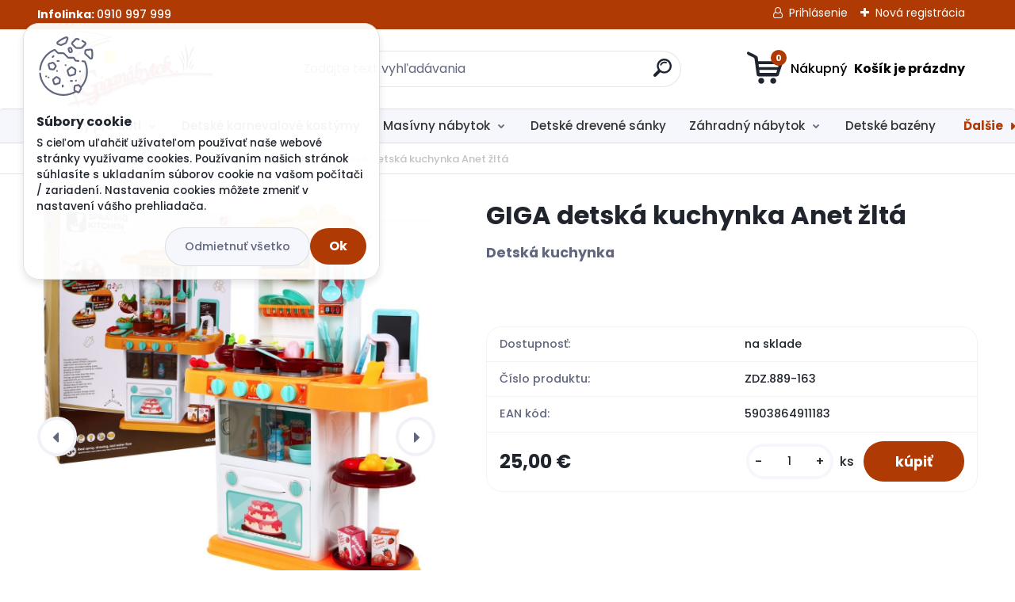

--- FILE ---
content_type: text/html; charset=utf-8
request_url: https://www.giganabytok.sk/gigakuchyne/eshop/27-1-Hracky-pre-deti/38-2-Hracky-pre-dievcata/5/1561-GIGA-detska-kuchynka-Anet-zlta
body_size: 19364
content:


        <!DOCTYPE html>
    <html xmlns:og="http://ogp.me/ns#" xmlns:fb="http://www.facebook.com/2008/fbml" lang="sk" class="tmpl__titanium">
      <head>
          <script>
              window.cookie_preferences = getCookieSettings('cookie_preferences');
              window.cookie_statistics = getCookieSettings('cookie_statistics');
              window.cookie_marketing = getCookieSettings('cookie_marketing');

              function getCookieSettings(cookie_name) {
                  if (document.cookie.length > 0)
                  {
                      cookie_start = document.cookie.indexOf(cookie_name + "=");
                      if (cookie_start != -1)
                      {
                          cookie_start = cookie_start + cookie_name.length + 1;
                          cookie_end = document.cookie.indexOf(";", cookie_start);
                          if (cookie_end == -1)
                          {
                              cookie_end = document.cookie.length;
                          }
                          return unescape(document.cookie.substring(cookie_start, cookie_end));
                      }
                  }
                  return false;
              }
          </script>
                <title>Hračky pre deti | GIGA detská kuchynka Anet  žltá | záhradný nábytok - detské hračky</title>
        <script type="text/javascript">var action_unavailable='action_unavailable';var id_language = 'sk';var id_country_code = 'SK';var language_code = 'sk-SK';var path_request = '/request.php';var type_request = 'POST';var cache_break = "2517"; var enable_console_debug = false; var enable_logging_errors = false;var administration_id_language = 'sk';var administration_id_country_code = 'SK';</script>          <script type="text/javascript" src="//ajax.googleapis.com/ajax/libs/jquery/1.8.3/jquery.min.js"></script>
          <script type="text/javascript" src="//code.jquery.com/ui/1.12.1/jquery-ui.min.js" ></script>
                  <script src="/wa_script/js/jquery.hoverIntent.minified.js?_=2025-01-14-11-59" type="text/javascript"></script>
        <script type="text/javascript" src="/admin/jscripts/jquery.qtip.min.js?_=2025-01-14-11-59"></script>
                  <script src="/wa_script/js/jquery.selectBoxIt.min.js?_=2025-01-14-11-59" type="text/javascript"></script>
                  <script src="/wa_script/js/bs_overlay.js?_=2025-01-14-11-59" type="text/javascript"></script>
        <script src="/wa_script/js/bs_design.js?_=2025-01-14-11-59" type="text/javascript"></script>
        <script src="/admin/jscripts/wa_translation.js?_=2025-01-14-11-59" type="text/javascript"></script>
        <link rel="stylesheet" type="text/css" href="/css/jquery.selectBoxIt.wa_script.css?_=2025-01-14-11-59" media="screen, projection">
        <link rel="stylesheet" type="text/css" href="/css/jquery.qtip.lupa.css?_=2025-01-14-11-59">
        
                  <script src="/wa_script/js/jquery.colorbox-min.js?_=2025-01-14-11-59" type="text/javascript"></script>
          <link rel="stylesheet" type="text/css" href="/css/colorbox.css?_=2025-01-14-11-59">
          <script type="text/javascript">
            jQuery(document).ready(function() {
              (function() {
                function createGalleries(rel) {
                  var regex = new RegExp(rel + "\\[(\\d+)]"),
                      m, group = "g_" + rel, groupN;
                  $("a[rel*=" + rel + "]").each(function() {
                    m = regex.exec(this.getAttribute("rel"));
                    if(m) {
                      groupN = group + m[1];
                    } else {
                      groupN = group;
                    }
                    $(this).colorbox({
                      rel: groupN,
                      slideshow:true,
                       maxWidth: "85%",
                       maxHeight: "85%",
                       returnFocus: false
                    });
                  });
                }
                createGalleries("lytebox");
                createGalleries("lyteshow");
              })();
            });</script>
          <script type="text/javascript">
      function init_products_hovers()
      {
        jQuery(".product").hoverIntent({
          over: function(){
            jQuery(this).find(".icons_width_hack").animate({width: "130px"}, 300, function(){});
          } ,
          out: function(){
            jQuery(this).find(".icons_width_hack").animate({width: "10px"}, 300, function(){});
          },
          interval: 40
        });
      }
      jQuery(document).ready(function(){

        jQuery(".param select, .sorting select").selectBoxIt();

        jQuery(".productFooter").click(function()
        {
          var $product_detail_link = jQuery(this).parent().find("a:first");

          if($product_detail_link.length && $product_detail_link.attr("href"))
          {
            window.location.href = $product_detail_link.attr("href");
          }
        });
        init_products_hovers();
        
        ebar_details_visibility = {};
        ebar_details_visibility["user"] = false;
        ebar_details_visibility["basket"] = false;

        ebar_details_timer = {};
        ebar_details_timer["user"] = setTimeout(function(){},100);
        ebar_details_timer["basket"] = setTimeout(function(){},100);

        function ebar_set_show($caller)
        {
          var $box_name = $($caller).attr("id").split("_")[0];

          ebar_details_visibility["user"] = false;
          ebar_details_visibility["basket"] = false;

          ebar_details_visibility[$box_name] = true;

          resolve_ebar_set_visibility("user");
          resolve_ebar_set_visibility("basket");
        }

        function ebar_set_hide($caller)
        {
          var $box_name = $($caller).attr("id").split("_")[0];

          ebar_details_visibility[$box_name] = false;

          clearTimeout(ebar_details_timer[$box_name]);
          ebar_details_timer[$box_name] = setTimeout(function(){resolve_ebar_set_visibility($box_name);},300);
        }

        function resolve_ebar_set_visibility($box_name)
        {
          if(   ebar_details_visibility[$box_name]
             && jQuery("#"+$box_name+"_detail").is(":hidden"))
          {
            jQuery("#"+$box_name+"_detail").slideDown(300);
          }
          else if(   !ebar_details_visibility[$box_name]
                  && jQuery("#"+$box_name+"_detail").not(":hidden"))
          {
            jQuery("#"+$box_name+"_detail").slideUp(0, function() {
              $(this).css({overflow: ""});
            });
          }
        }

        
        jQuery("#user_icon, #basket_icon").hoverIntent({
          over: function(){
            ebar_set_show(this);
            
          } ,
          out: function(){
            ebar_set_hide(this);
          },
          interval: 40
        });
        
        jQuery("#user_icon").click(function(e)
        {
          if(jQuery(e.target).attr("id") == "user_icon")
          {
            window.location.href = "https://www.giganabytok.sk/gigakuchyne/e-login/";
          }
        });

        jQuery("#basket_icon").click(function(e)
        {
          if(jQuery(e.target).attr("id") == "basket_icon")
          {
            window.location.href = "https://www.giganabytok.sk/gigakuchyne/e-basket/";
          }
        });
      
      });
    </script>        <meta http-equiv="Content-language" content="sk">
        <meta http-equiv="Content-Type" content="text/html; charset=utf-8">
        <meta name="language" content="slovak">
        <meta name="keywords" content="detská kuchynka, hračky pre deti, hračky pre dievčatá, kuchynka pre deti">
        <meta name="description" content="Možný aj osobný odber v Štefanove nad Oravou.
Kurier až k Vám domov po celej SR.
 
detská kuchynka Dana žltá
 
Senzačná, dobre vybavená kuchyňa pre">
        <meta name="revisit-after" content="1 Days">
        <meta name="distribution" content="global">
        <meta name="expires" content="never">
                  <meta name="expires" content="never">
                    <link rel="previewimage" href="https://www.giganabytok.sk/fotky22619/fotos/_vyr_1561z1.jpg" />
                    <link rel="canonical" href="https://www.giganabytok.sk/gigakuchyne/eshop/27-1-Hracky-pre-deti/38-2-Hracky-pre-dievcata/5/1561-GIGA-detska-kuchynka-Anet-zlta"/>
          <meta property="og:image" content="http://www.giganabytok.sk/fotky22619/fotos/_vyr_1561z1.jpg" />
<meta property="og:image:secure_url" content="https://www.giganabytok.sk/fotky22619/fotos/_vyr_1561z1.jpg" />
<meta property="og:image:type" content="image/jpeg" />
<meta property="og:url" content="http://www.giganabytok.sk/gigakuchyne/eshop/27-1-Hracky-pre-deti/0/5/1561-GIGA-detska-kuchynka-Anet-zlta" />
<meta property="og:title" content="GIGA detská kuchynka Anet  žltá" />
<meta property="og:description" content="Možný aj osobný odber v Štefanove nad Oravou.
Kurier až k Vám domov po celej SR.
 
detská kuchynka Dana žltá
 
Senzačná, dobre vybavená kuchyňa pre" />
<meta property="og:type" content="product" />
<meta property="og:site_name" content="záhradný nábytok - detské hračky" />
            <meta name="robots" content="index, follow">
                      <link href="//www.giganabytok.sk/fotky22619/FAVICONG.png" rel="icon" type="image/png">
          <link rel="shortcut icon" type="image/png" href="//www.giganabytok.sk/fotky22619/FAVICONG.png">
                  <link rel="stylesheet" type="text/css" href="/css/lang_dependent_css/lang_sk.css?_=2025-01-14-11-59" media="screen, projection">
                <link rel='stylesheet' type='text/css' href='/wa_script/js/styles.css?_=2025-01-14-11-59'>
        <script language='javascript' type='text/javascript' src='/wa_script/js/javascripts.js?_=2025-01-14-11-59'></script>
        <script language='javascript' type='text/javascript' src='/wa_script/js/check_tel.js?_=2025-01-14-11-59'></script>
          <script src="/assets/javascripts/buy_button.js?_=2025-01-14-11-59"></script>
            <script type="text/javascript" src="/wa_script/js/bs_user.js?_=2025-01-14-11-59"></script>
        <script type="text/javascript" src="/wa_script/js/bs_fce.js?_=2025-01-14-11-59"></script>
        <script type="text/javascript" src="/wa_script/js/bs_fixed_bar.js?_=2025-01-14-11-59"></script>
        <script type="text/javascript" src="/bohemiasoft/js/bs.js?_=2025-01-14-11-59"></script>
        <script src="/wa_script/js/jquery.number.min.js?_=2025-01-14-11-59" type="text/javascript"></script>
        <script type="text/javascript">
            BS.User.id = 22619;
            BS.User.domain = "gigakuchyne";
            BS.User.is_responsive_layout = true;
            BS.User.max_search_query_length = 50;
            BS.User.max_autocomplete_words_count = 5;

            WA.Translation._autocompleter_ambiguous_query = ' Hľadaný výraz je pre našeptávač príliš všeobecný. Zadajte prosím ďalšie znaky, slová alebo pokračujte odoslaním formulára pre vyhľadávanie.';
            WA.Translation._autocompleter_no_results_found = ' Neboli nájdené žiadne produkty ani kategórie.';
            WA.Translation._error = " Chyba";
            WA.Translation._success = " Úspech";
            WA.Translation._warning = " Upozornenie";
            WA.Translation._multiples_inc_notify = '<p class="multiples-warning"><strong>Tento produkt je možné objednať iba v násobkoch #inc#. </strong><br><small>Vami zadaný počet kusov bol navýšený podľa tohto násobku.</small></p>';
            WA.Translation._shipping_change_selected = " Zmeniť...";
            WA.Translation._shipping_deliver_to_address = "_shipping_deliver_to_address";

            BS.Design.template = {
              name: "titanium",
              is_selected: function(name) {
                if(Array.isArray(name)) {
                  return name.indexOf(this.name) > -1;
                } else {
                  return name === this.name;
                }
              }
            };
            BS.Design.isLayout3 = true;
            BS.Design.templates = {
              TEMPLATE_ARGON: "argon",TEMPLATE_NEON: "neon",TEMPLATE_CARBON: "carbon",TEMPLATE_XENON: "xenon",TEMPLATE_AURUM: "aurum",TEMPLATE_CUPRUM: "cuprum",TEMPLATE_ERBIUM: "erbium",TEMPLATE_CADMIUM: "cadmium",TEMPLATE_BARIUM: "barium",TEMPLATE_CHROMIUM: "chromium",TEMPLATE_SILICIUM: "silicium",TEMPLATE_IRIDIUM: "iridium",TEMPLATE_INDIUM: "indium",TEMPLATE_OXYGEN: "oxygen",TEMPLATE_HELIUM: "helium",TEMPLATE_FLUOR: "fluor",TEMPLATE_FERRUM: "ferrum",TEMPLATE_TERBIUM: "terbium",TEMPLATE_URANIUM: "uranium",TEMPLATE_ZINCUM: "zincum",TEMPLATE_CERIUM: "cerium",TEMPLATE_KRYPTON: "krypton",TEMPLATE_THORIUM: "thorium",TEMPLATE_ETHERUM: "etherum",TEMPLATE_KRYPTONIT: "kryptonit",TEMPLATE_TITANIUM: "titanium",TEMPLATE_PLATINUM: "platinum"            };
        </script>
                  <script src="/js/progress_button/modernizr.custom.js"></script>
                      <link rel="stylesheet" type="text/css" href="/bower_components/owl.carousel/dist/assets/owl.carousel.min.css" />
            <link rel="stylesheet" type="text/css" href="/bower_components/owl.carousel/dist/assets/owl.theme.default.min.css" />
            <script src="/bower_components/owl.carousel/dist/owl.carousel.min.js"></script>
                      <link rel="stylesheet" type="text/css" href="/bower_components/priority-nav/dist/priority-nav-core.css" />
            <script src="/bower_components/priority-nav/dist/priority-nav.js"></script>
                      <link rel="stylesheet" type="text/css" href="//static.bohemiasoft.com/jave/style.css?_=2025-01-14-11-59" media="screen">
                    <link rel="stylesheet" type="text/css" href="/css/font-awesome.4.7.0.min.css" media="screen">
          <link rel="stylesheet" type="text/css" href="/sablony/nove/titanium/titaniumpurple/css/product_var3.css?_=2025-01-14-11-59" media="screen">
          <style>
    :root {
        --primary: #af3a04;
        --primary-dark: #2b1eb5;
        --secondary: #f6f7fc;
        --secondary-v2: #626780;
        --element-color: #1f242d;
        --stars: #ffcf15;
        --sale: #c91e1e;
        
        --empty-basket-text: " Košík je prázdny";
        --full-shopping-basket-text: "nákupný košík";
        --choose-delivery-method-text: "Výber spôsobu doručenia";
        --choose-payment-method-text: "Výber spôsobu platby";
        --free-price-text: "Zadarmo";
        --continue-without-login-text: "Pokračovanie bez prihlásenia";
        --summary-order-text: "Súhrn vašej objednávky";
        --cart-contents-text: "Váš košík";
        --in-login-text: "Prihlásenie";
        --in-registration-text: "Nová registrácia";
        --in-forgotten-pass-text: "";
        --price-list-filter-text: "Cenník";
        --search-see-everything-text: "Vidieť všetko";
        --discount-code-text: "Mám zľavový kód";
        --searched-cats-text: "Vyhľadávané kategórie";
        --back-to-eshop-text: "Späť do e-shopu";
        --to-category-menu-text: "Do kategórie";
        --back-menu-text: "Späť";
        --pagination-next-text: "Ďalšie";
        --pagination-previous-text: "Predchádzajúci";
        --cookies-files-text: "Súbory cookie";
        --newsletter-button-text: "Odoberať";
        --newsletter-be-up-to-date-text: "Buďte v obraze";
        --specify-params-text: "Vybrať parametre";
        --article-tags-text: "Tagy článku";
        --watch-product-text: "Sledovať produkt";
        --notfull-shopping-text: "Nákupný";
        --notfull-basket-is-empty-text: " Košík je prázdny";
        --whole-blog-article-text: "Celý článok";
        --basket-content-text: " Obsah košíka";
        --products-in-cat-text: " Produkty v kategórii";
        
    }
</style>
          <link rel="stylesheet"
                type="text/css"
                id="tpl-editor-stylesheet"
                href="/sablony/nove/titanium/titaniumpurple/css/colors.css?_=2025-01-14-11-59"
                media="screen">

          <meta name="viewport" content="width=device-width, initial-scale=1.0">
          <link rel="stylesheet" 
                   type="text/css" 
                   href="https://static.bohemiasoft.com/custom-css/titanium.css?_1769060867" 
                   media="screen"><style type="text/css">
               <!--#site_logo{
                  width: 275px;
                  height: 100px;
                  background-image: url('/fotky22619/design_setup/images/logo_logo.png?cache_time=1755628910');
                  background-repeat: no-repeat;
                  
                }html body .myheader { 
          
          border: black;
          background-repeat: repeat;
          background-position: 0px 0px;
          
        }#page_background{
                  
                  background-repeat: repeat;
                  background-position: 0px 0px;
                  background-color: transparent;
                }.bgLupa{
                  padding: 0;
                  border: none;
                }
      /***font kategorie***/
      body #page .leftmenu2 ul li a {
                  color: #333333!important;
      }
      body #page .leftmenu ul li a {
                  color: #333333!important;
      }
      /***font kategorie - hover, active***/
      body #page .leftmenu2 ul li a:hover, body #page .leftmenu2 ul li.leftmenuAct a {
                  color:#000000 !important;
      }
      body #page .leftmenu ul li a:hover, body #page .leftmenu ul li.leftmenuAct a {
                  color:#000000 !important;
      }
      /***before kategorie***/
      #left-box li a::before {
                  color: #333333!important; 
        } 
      /***before kategorie - hover, active***/
      .leftmenu li:hover a::before, .leftmenuAct a::before, .leftmenu2 li:hover a::before, .leftmenuAct a::before {
                  color: #d11717!important; 
        }
      /***font podkategorie***/
      body #page .leftmenu2 ul ul li a {
                  color:#333333!important;
        }
      body #page .leftmenu ul ul li a, body #page .leftmenu ul li.leftmenuAct ul li a {
            color:#333333!important;
            border-color:#333333!important;
        }
      /***font podkategorie - hover, active***/
      body #page .leftmenu2 ul ul li a:hover, body #page .leftmenu2 ul ul li.leftmenu2Act a{
                  color: #d3423d !important;
        }
      body #page .leftmenu ul ul li a:hover, body #page .leftmenu ul li.leftmenuAct ul li a:hover{
            color: #d3423d !important;
        }
      /***before podkategorie***/
      html #left-box .leftmenu2 ul ul a::before{
                  color: #d11717!important; 
        }
      html #left-box .leftmenu ul ul a::before{
                  color: #d11717!important; 
      }
      /***before podkategorie - hover, active***/
      html #left-box .leftmenu2 ul ul li:hover a::before, html #left-box .leftmenu2 ul ul li.leftmenu2Act a::before{
                  color: #d11717 !important; 
        }
      html #left-box .leftmenu ul ul li:hover a::before, html #left-box .leftmenu ul ul li.leftmenuAct a::before{
                  color: #d11717 !important; 
        } 

 :root { 
 }
-->
                </style>          <link rel="stylesheet" type="text/css" href="/fotky22619/design_setup/css/user_defined.css?_=1758211012" media="screen, projection">
                    <script type="text/javascript" src="/admin/jscripts/wa_dialogs.js?_=2025-01-14-11-59"></script>
            <script>
      $(document).ready(function() {
        if (getCookie('show_cookie_message' + '_22619_sk') != 'no') {
          if($('#cookies-agreement').attr('data-location') === '0')
          {
            $('.cookies-wrapper').css("top", "0px");
          }
          else
          {
            $('.cookies-wrapper').css("bottom", "0px");
          }
          $('.cookies-wrapper').show();
        }

        $('#cookies-notify__close').click(function() {
          setCookie('show_cookie_message' + '_22619_sk', 'no');
          $('#cookies-agreement').slideUp();
          $("#masterpage").attr("style", "");
          setCookie('cookie_preferences', 'true');
          setCookie('cookie_statistics', 'true');
          setCookie('cookie_marketing', 'true');
          window.cookie_preferences = true;
          window.cookie_statistics = true;
          window.cookie_marketing = true;
          if(typeof gtag === 'function') {
              gtag('consent', 'update', {
                  'ad_storage': 'granted',
                  'analytics_storage': 'granted',
                  'ad_user_data': 'granted',
                  'ad_personalization': 'granted'
              });
          }
         return false;
        });

        $("#cookies-notify__disagree").click(function(){
            save_preferences();
        });

        $('#cookies-notify__preferences-button-close').click(function(){
            var cookies_notify_preferences = $("#cookies-notify-checkbox__preferences").is(':checked');
            var cookies_notify_statistics = $("#cookies-notify-checkbox__statistics").is(':checked');
            var cookies_notify_marketing = $("#cookies-notify-checkbox__marketing").is(':checked');
            save_preferences(cookies_notify_preferences, cookies_notify_statistics, cookies_notify_marketing);
        });

        function save_preferences(preferences = false, statistics = false, marketing = false)
        {
            setCookie('show_cookie_message' + '_22619_sk', 'no');
            $('#cookies-agreement').slideUp();
            $("#masterpage").attr("style", "");
            setCookie('cookie_preferences', preferences);
            setCookie('cookie_statistics', statistics);
            setCookie('cookie_marketing', marketing);
            window.cookie_preferences = preferences;
            window.cookie_statistics = statistics;
            window.cookie_marketing = marketing;
            if(marketing && typeof gtag === 'function')
            {
                gtag('consent', 'update', {
                    'ad_storage': 'granted'
                });
            }
            if(statistics && typeof gtag === 'function')
            {
                gtag('consent', 'update', {
                    'analytics_storage': 'granted',
                    'ad_user_data': 'granted',
                    'ad_personalization': 'granted',
                });
            }
            if(marketing === false && BS && BS.seznamIdentity) {
                BS.seznamIdentity.clearIdentity();
            }
        }

        /**
         * @param {String} cookie_name
         * @returns {String}
         */
        function getCookie(cookie_name) {
          if (document.cookie.length > 0)
          {
            cookie_start = document.cookie.indexOf(cookie_name + "=");
            if (cookie_start != -1)
            {
              cookie_start = cookie_start + cookie_name.length + 1;
              cookie_end = document.cookie.indexOf(";", cookie_start);
              if (cookie_end == -1)
              {
                cookie_end = document.cookie.length;
              }
              return unescape(document.cookie.substring(cookie_start, cookie_end));
            }
          }
          return "";
        }
        
        /**
         * @param {String} cookie_name
         * @param {String} value
         */
        function setCookie(cookie_name, value) {
          var time = new Date();
          time.setTime(time.getTime() + 365*24*60*60*1000); // + 1 rok
          var expires = "expires="+time.toUTCString();
          document.cookie = cookie_name + "=" + escape(value) + "; " + expires + "; path=/";
        }
      });
    </script>
            <script type="text/javascript" src="/wa_script/js/search_autocompleter.js?_=2025-01-14-11-59"></script>
              <script>
              WA.Translation._complete_specification = "Kompletné špecifikácie";
              WA.Translation._dont_have_acc = "Nemáte účet? ";
              WA.Translation._have_acc = "Máte už účet? ";
              WA.Translation._register_titanium = "Zaregistrovať sa";
              WA.Translation._login_titanium = "Prihlásiť";
              WA.Translation._placeholder_voucher = "Sem vložte kód";
          </script>
                <script src="/wa_script/js/template/titanium/script.js?_=2025-01-14-11-59"></script>
                    <link rel="stylesheet" type="text/css" href="/assets/vendor/magnific-popup/magnific-popup.css" />
      <script src="/assets/vendor/magnific-popup/jquery.magnific-popup.js"></script>
      <script type="text/javascript">
        BS.env = {
          decPoint: ",",
          basketFloatEnabled: false        };
      </script>
      <script type="text/javascript" src="/node_modules/select2/dist/js/select2.min.js"></script>
      <script type="text/javascript" src="/node_modules/maximize-select2-height/maximize-select2-height.min.js"></script>
      <script type="text/javascript">
        (function() {
          $.fn.select2.defaults.set("language", {
            noResults: function() {return " Žiadny záznam nebol nájdený"},
            inputTooShort: function(o) {
              var n = o.minimum - o.input.length;
              return "_input_too_short".replace("#N#", n);
            }
          });
          $.fn.select2.defaults.set("width", "100%")
        })();

      </script>
      <link type="text/css" rel="stylesheet" href="/node_modules/select2/dist/css/select2.min.css" />
      <script type="text/javascript" src="/wa_script/js/countdown_timer.js?_=2025-01-14-11-59"></script>
      <script type="text/javascript" src="/wa_script/js/app.js?_=2025-01-14-11-59"></script>
      <script type="text/javascript" src="/node_modules/jquery-validation/dist/jquery.validate.min.js"></script>

      
          </head>
      <body class="lang-sk layout3 not-home page-product-detail page-product-1561 basket-empty slider_available template-slider-disabled vat-payer-n alternative-currency-n" >
        <a name="topweb"></a>
            <div id="cookies-agreement" class="cookies-wrapper" data-location="0"
         >
      <div class="cookies-notify-background"></div>
      <div class="cookies-notify" style="display:block!important;">
        <div class="cookies-notify__bar">
          <div class="cookies-notify__bar1">
            <div class="cookies-notify__text"
                                 >
                S cieľom uľahčiť užívateľom používať naše webové stránky využívame cookies. Používaním našich stránok súhlasíte s ukladaním súborov cookie na vašom počítači / zariadení. Nastavenia cookies môžete zmeniť v nastavení vášho prehliadača.            </div>
            <div class="cookies-notify__button">
                <a href="#" id="cookies-notify__disagree" class="secondary-btn"
                   style="color: #000000;
                           background-color: #c8c8c8;
                           opacity: 1"
                >Odmietnuť všetko</a>
              <a href="#" id="cookies-notify__close"
                 style="color: #000000;
                        background-color: #c8c8c8;
                        opacity: 1"
                >Ok</a>
            </div>
          </div>
                    </div>
      </div>
    </div>
    
  <div id="responsive_layout_large"></div><div id="page">      <div class="top-bar" id="topBar">
                  <div class="top-bar-content">
            <p><strong>Infolinka: </strong><span>0910 997 999</span></p>          </div>
                    <div class="top-bar-login">
                          <span class="user-login"><a href="/gigakuchyne/e-login">Prihlásenie</a></span>
              <span class="user-register"><a href="/gigakuchyne/e-register">Nová registrácia</a></span>
                        </div>
                        </div>
          <script type="text/javascript">
      var responsive_articlemenu_name = ' Menu';
      var responsive_eshopmenu_name = ' E-shop';
    </script>
        <link rel="stylesheet" type="text/css" href="/css/masterslider.css?_=2025-01-14-11-59" media="screen, projection">
    <script type="text/javascript" src="/js/masterslider.min.js"></script>
    <div class="myheader">
                <div class="navigate_bar">
            <div class="logo-wrapper">
            <a id="site_logo" href="//www.giganabytok.sk" class="mylogo" aria-label="Logo"></a>
    </div>
                <div id="search">
      <form name="search" id="searchForm" action="/gigakuchyne/search-engine.htm" method="GET" enctype="multipart/form-data">
        <label for="q" class="title_left2"> Hľadanie</label>
        <p>
          <input name="slovo" type="text" class="inputBox" id="q" placeholder=" Zadajte text vyhľadávania" maxlength="50">
          
          <input type="hidden" id="source_service" value="www.webareal.sk">
        </p>
        <div class="wrapper_search_submit">
          <input type="submit" class="search_submit" aria-label="search" name="search_submit" value="">
        </div>
        <div id="search_setup_area">
          <input id="hledatjak2" checked="checked" type="radio" name="hledatjak" value="2">
          <label for="hledatjak2">Hľadať v tovare</label>
          <br />
          <input id="hledatjak1"  type="radio" name="hledatjak" value="1">
          <label for="hledatjak1">Hľadať v článkoch</label>
                    <script type="text/javascript">
            function resolve_search_mode_visibility()
            {
              if (jQuery('form[name=search] input').is(':focus'))
              {
                if (jQuery('#search_setup_area').is(':hidden'))
                {
                  jQuery('#search_setup_area').slideDown(400);
                }
              }
              else
              {
                if (jQuery('#search_setup_area').not(':hidden'))
                {
                  jQuery('#search_setup_area').slideUp(400);
                }
              }
            }

            $('form[name=search] input').click(function() {
              this.focus();
            });

            jQuery('form[name=search] input')
                .focus(function() {
                  resolve_search_mode_visibility();
                })
                .blur(function() {
                  setTimeout(function() {
                    resolve_search_mode_visibility();
                  }, 1000);
                });

          </script>
                  </div>
      </form>
    </div>
            
  <div id="ebar" class="" >        <div id="basket_icon" >
            <div id="basket_detail">
                <div id="basket_arrow_tag"></div>
                <div id="basket_content_tag">
                    <a id="quantity_tag" href="/gigakuchyne/e-basket" rel="nofollow" class="elink"><span class="quantity_count">0</span>
                    <span class="basket_empty"> Váš nákupný košík <span class="bold">je prázdny</span></span></a>                </div>
            </div>
        </div>
                </div>      </div>
          </div>
        <div class="eshop-menu drop-menu" id="dropMenu">
      <div id="dropMenuWrapper">
            <div class="menu-wrapper leftmenu" id="menuWrapper">
          <ul class="root-eshop-menu" id="menuContent">
              <li class="home-button">
              <a href="//www.giganabytok.sk">
      <i class="fa fa-home" aria-hidden="true"></i>
    </a>
            </li>
            <li class="eshop-menu-item item-1 has-submenu item-active">
            <a class="item-link level-1" href="/gigakuchyne/eshop/27-1-Hracky-pre-deti">Hračky pre deti</a>
          <ul class="eshop-submenu-root menu-level-2">
          <li class="eshop-menu-item item-1 has-submenu">
            <div class="menu-item-box">
                <div class="menu-item-cat">
          <a class="item-link level-2" href="/gigakuchyne/eshop/27-1-Hracky-pre-deti/52-2-Elektricke-vozidla">Elektrické vozidlá	</a>
              <ul class="eshop-submenu-root menu-level-3">
          <li class="eshop-menu-item item-1">
            <a class="item-link level-3" href="/gigakuchyne/eshop/27-1-Hracky-pre-deti/59-3-Elektricke-auta">Elektrické autá</a>
          </li>
        <li class="eshop-menu-item item-2">
            <a class="item-link level-3" href="/gigakuchyne/eshop/27-1-Hracky-pre-deti/60-3-Elektricke-stvorkolky">Elektrické štvorkolky</a>
          </li>
        <li class="eshop-menu-item item-3">
            <a class="item-link level-3" href="/gigakuchyne/eshop/27-1-Hracky-pre-deti/62-3-Elektricke-motorky">Elektrické motorky</a>
          </li>
        <li class="eshop-menu-item item-4">
            <a class="item-link level-3" href="/gigakuchyne/eshop/27-1-Hracky-pre-deti/117-3-Elektricke-traktory">Elektrické traktory</a>
          </li>
        </ul>
            </div>
      </div>
          </li>
        <li class="eshop-menu-item item-2 has-submenu">
            <div class="menu-item-box">
                <div class="menu-item-cat">
          <a class="item-link level-2" href="/gigakuchyne/eshop/27-1-Hracky-pre-deti/31-2-Hracky-pre-chlapcov">Hračky pre chlapcov </a>
              <ul class="eshop-submenu-root menu-level-3">
          <li class="eshop-menu-item item-1">
            <a class="item-link level-3" href="/gigakuchyne/eshop/27-1-Hracky-pre-deti/42-3-Detske-naradie-a-nastroje"> Detské náradie a nástroje</a>
          </li>
        <li class="eshop-menu-item item-2">
            <a class="item-link level-3" href="/gigakuchyne/eshop/27-1-Hracky-pre-deti/47-3-Vlaciky">Vláčiky</a>
          </li>
        </ul>
            </div>
      </div>
          </li>
        <li class="eshop-menu-item item-3 has-submenu item-active">
            <div class="menu-item-box">
                <div class="menu-item-cat">
          <a class="item-link level-2" href="/gigakuchyne/eshop/27-1-Hracky-pre-deti/38-2-Hracky-pre-dievcata">Hračky pre dievčatá</a>
              <ul class="eshop-submenu-root menu-level-3">
          <li class="eshop-menu-item item-1">
            <a class="item-link level-3" href="/gigakuchyne/eshop/27-1-Hracky-pre-deti/48-3-Kociky-pre-babiky">Kočíky pre bábiky</a>
          </li>
        <li class="eshop-menu-item item-2">
            <a class="item-link level-3" href="/gigakuchyne/eshop/27-1-Hracky-pre-deti/63-3-Babiky-cesacie-hlavy">Bábiky ,česacie hlavy</a>
          </li>
        <li class="eshop-menu-item item-3">
            <a class="item-link level-3" href="/gigakuchyne/eshop/27-1-Hracky-pre-deti/39-3-Detske-kuchynky">Detské kuchynky</a>
          </li>
        <li class="eshop-menu-item item-4">
            <a class="item-link level-3" href="/gigakuchyne/eshop/27-1-Hracky-pre-deti/40-3-Domceky-pre-babiky">Domčeky pre bábiky</a>
          </li>
        <li class="eshop-menu-item item-5">
            <a class="item-link level-3" href="/gigakuchyne/eshop/27-1-Hracky-pre-deti/43-3-Detske-obchodiky"> Detské obchodíky</a>
          </li>
        <li class="eshop-menu-item item-6">
            <a class="item-link level-3" href="/gigakuchyne/eshop/27-1-Hracky-pre-deti/44-3-Hry-na-domacnost">Hry na domácnosť</a>
          </li>
        <li class="eshop-menu-item item-7">
            <a class="item-link level-3" href="/gigakuchyne/eshop/27-1-Hracky-pre-deti/46-3-Hry-na-povolania"> Hry na povolania</a>
          </li>
        <li class="eshop-menu-item item-8">
            <a class="item-link level-3" href="/gigakuchyne/eshop/27-1-Hracky-pre-deti/120-3-Postielky-pre-babiky">Postieľky pre bábiky</a>
          </li>
        </ul>
            </div>
      </div>
          </li>
        <li class="eshop-menu-item item-4 has-submenu">
            <div class="menu-item-box">
                <div class="menu-item-cat">
          <a class="item-link level-2" href="/gigakuchyne/eshop/27-1-Hracky-pre-deti/21-2-Spolocenske-hry">Spoločenské hry</a>
              <ul class="eshop-submenu-root menu-level-3">
          <li class="eshop-menu-item item-1">
            <a class="item-link level-3" href="/gigakuchyne/eshop/27-1-Hracky-pre-deti/89-3-Stolne-futbaly">Stolné futbaly</a>
          </li>
        </ul>
            </div>
      </div>
          </li>
        <li class="eshop-menu-item item-5">
            <div class="menu-item-box">
                <div class="menu-item-cat">
          <a class="item-link level-2" href="/gigakuchyne/eshop/27-1-Hracky-pre-deti/6-2-Hudobne-nastroje-pre-deti">Hudobné nástroje pre deti</a>
                  </div>
      </div>
          </li>
        <li class="eshop-menu-item item-6 has-submenu">
            <div class="menu-item-box">
                <div class="menu-item-cat">
          <a class="item-link level-2" href="/gigakuchyne/eshop/27-1-Hracky-pre-deti/37-2-Stavebnice"> Stavebnice</a>
              <ul class="eshop-submenu-root menu-level-3">
          <li class="eshop-menu-item item-1">
            <a class="item-link level-3" href="/gigakuchyne/eshop/27-1-Hracky-pre-deti/105-3-Magneticke-stavebnice">Magnetické stavebnice</a>
          </li>
        </ul>
            </div>
      </div>
          </li>
        <li class="eshop-menu-item item-7">
            <div class="menu-item-box">
                <div class="menu-item-cat">
          <a class="item-link level-2" href="/gigakuchyne/eshop/27-1-Hracky-pre-deti/66-2-Detske-zbrane">Detské zbrane</a>
                  </div>
      </div>
          </li>
        <li class="eshop-menu-item item-8 has-submenu">
            <div class="menu-item-box">
                <div class="menu-item-cat">
          <a class="item-link level-2" href="/gigakuchyne/eshop/27-1-Hracky-pre-deti/5-2-RC-modely-Drony">RC modely - Drony</a>
              <ul class="eshop-submenu-root menu-level-3">
          <li class="eshop-menu-item item-1">
            <a class="item-link level-3" href="/gigakuchyne/eshop/27-1-Hracky-pre-deti/107-3-RC-modely-Aut">RC modely Áut</a>
          </li>
        <li class="eshop-menu-item item-2">
            <a class="item-link level-3" href="/gigakuchyne/eshop/27-1-Hracky-pre-deti/90-3-RC-roboti">RC roboti</a>
          </li>
        <li class="eshop-menu-item item-3">
            <a class="item-link level-3" href="/gigakuchyne/eshop/27-1-Hracky-pre-deti/108-3-RC-modely-Tanky">RC modely Tanky</a>
          </li>
        <li class="eshop-menu-item item-4">
            <a class="item-link level-3" href="/gigakuchyne/eshop/27-1-Hracky-pre-deti/109-3-RASTAR-RC-auta">RASTAR  RC auta</a>
          </li>
        <li class="eshop-menu-item item-5">
            <a class="item-link level-3" href="/gigakuchyne/eshop/27-1-Hracky-pre-deti/115-3-RC-stavebne-stroje">RC stavebné stroje</a>
          </li>
        <li class="eshop-menu-item item-6">
            <a class="item-link level-3" href="/gigakuchyne/eshop/27-1-Hracky-pre-deti/116-3-Hracky-na-dialkove-ovladanie">Hračky na diaľkové ovládanie</a>
          </li>
        </ul>
            </div>
      </div>
          </li>
        <li class="eshop-menu-item item-9 has-submenu">
            <div class="menu-item-box">
                <div class="menu-item-cat">
          <a class="item-link level-2" href="/gigakuchyne/eshop/27-1-Hracky-pre-deti/22-2-Autodrahy-Auta-lietadla">Autodráhy,Autá, lietadlá</a>
              <ul class="eshop-submenu-root menu-level-3">
          <li class="eshop-menu-item item-1">
            <a class="item-link level-3" href="/gigakuchyne/eshop/27-1-Hracky-pre-deti/93-3-Auto-garaze">Auto garáže</a>
          </li>
        <li class="eshop-menu-item item-2">
            <a class="item-link level-3" href="/gigakuchyne/eshop/27-1-Hracky-pre-deti/91-3-Autodrahy">Autodráhy</a>
          </li>
        <li class="eshop-menu-item item-3">
            <a class="item-link level-3" href="/gigakuchyne/eshop/27-1-Hracky-pre-deti/110-3-Auta-lietadla-lode">Autá, lietadlá, lode</a>
          </li>
        </ul>
            </div>
      </div>
          </li>
        <li class="eshop-menu-item item-10">
            <div class="menu-item-box">
                <div class="menu-item-cat">
          <a class="item-link level-2" href="/gigakuchyne/eshop/27-1-Hracky-pre-deti/3-2-Hojdacie-koniky">Hojdacie koníky</a>
                  </div>
      </div>
          </li>
        <li class="eshop-menu-item item-11 has-submenu">
            <div class="menu-item-box">
                <div class="menu-item-cat">
          <a class="item-link level-2" href="/gigakuchyne/eshop/27-1-Hracky-pre-deti/84-2-Zahradne-hracky">Záhradné hračky</a>
              <ul class="eshop-submenu-root menu-level-3">
          <li class="eshop-menu-item item-1">
            <a class="item-link level-3" href="/gigakuchyne/eshop/27-1-Hracky-pre-deti/100-3-Futbalove-branky">Futbalové bránky</a>
          </li>
        </ul>
            </div>
      </div>
          </li>
        <li class="eshop-menu-item item-12">
            <div class="menu-item-box">
                <div class="menu-item-cat">
          <a class="item-link level-2" href="/gigakuchyne/eshop/27-1-Hracky-pre-deti/50-2-Detske-odrazadla">Detské odrážadlá</a>
                  </div>
      </div>
          </li>
        <li class="eshop-menu-item item-13">
            <div class="menu-item-box">
                <div class="menu-item-cat">
          <a class="item-link level-2" href="/gigakuchyne/eshop/27-1-Hracky-pre-deti/49-2-Detske-trojkolky">Detské trojkolky</a>
                  </div>
      </div>
          </li>
        <li class="eshop-menu-item item-14">
            <div class="menu-item-box">
                <div class="menu-item-cat">
          <a class="item-link level-2" href="/gigakuchyne/eshop/27-1-Hracky-pre-deti/119-2-Interaktivne-roboty">Interaktívne roboty</a>
                  </div>
      </div>
          </li>
        </ul>
        </li>
        <li class="eshop-menu-item item-2">
            <a class="item-link level-1" href="/gigakuchyne/eshop/47-1-Detske-karnevalove-kostymy">Detské karnevalové kostýmy</a>
          </li>
        <li class="eshop-menu-item item-3 has-submenu">
            <a class="item-link level-1" href="/gigakuchyne/eshop/29-1-Masivny-nabytok">Masívny nábytok</a>
          <ul class="eshop-submenu-root menu-level-2">
          <li class="eshop-menu-item item-1">
            <div class="menu-item-box">
                <div class="menu-item-cat">
          <a class="item-link level-2" href="/gigakuchyne/eshop/29-1-Masivny-nabytok/85-2-Taburetky">Taburetky</a>
                  </div>
      </div>
          </li>
        <li class="eshop-menu-item item-2">
            <div class="menu-item-box">
                <div class="menu-item-cat">
          <a class="item-link level-2" href="/gigakuchyne/eshop/29-1-Masivny-nabytok/27-2-Barove-stolicky">Barové stoličky</a>
                  </div>
      </div>
          </li>
        </ul>
        </li>
        <li class="eshop-menu-item item-4">
            <a class="item-link level-1" href="/gigakuchyne/eshop/41-1-Detske-drevene-sanky"> Detské drevené sánky</a>
          </li>
        <li class="eshop-menu-item item-5 has-submenu">
            <a class="item-link level-1" href="/gigakuchyne/eshop/39-1-Zahradny-nabytok">Záhradný nábytok</a>
          <ul class="eshop-submenu-root menu-level-2">
          <li class="eshop-menu-item item-1">
            <div class="menu-item-box">
                <div class="menu-item-cat">
          <a class="item-link level-2" href="/gigakuchyne/eshop/39-1-Zahradny-nabytok/81-2-Zahradne-stoliky">Záhradné stolíky</a>
                  </div>
      </div>
          </li>
        </ul>
        </li>
        <li class="eshop-menu-item item-6 has-submenu">
            <a class="item-link level-1" href="/gigakuchyne/eshop/31-1-Detske-bazeny">Detské bazény</a>
          <ul class="eshop-submenu-root menu-level-2">
          <li class="eshop-menu-item item-1">
            <div class="menu-item-box">
                <div class="menu-item-cat">
          <a class="item-link level-2" href="/gigakuchyne/eshop/31-1-Detske-bazeny/54-2-Detske-bazeniky">Detské bazéniky</a>
                  </div>
      </div>
          </li>
        <li class="eshop-menu-item item-2">
            <div class="menu-item-box">
                <div class="menu-item-cat">
          <a class="item-link level-2" href="/gigakuchyne/eshop/31-1-Detske-bazeny/68-2-Nafukovacie-lehatka">Nafukovacie lehátka</a>
                  </div>
      </div>
          </li>
        <li class="eshop-menu-item item-3">
            <div class="menu-item-box">
                <div class="menu-item-cat">
          <a class="item-link level-2" href="/gigakuchyne/eshop/31-1-Detske-bazeny/70-2-Nafukovacie-postele">Nafukovacie postele</a>
                  </div>
      </div>
          </li>
        </ul>
        </li>
        <li class="eshop-menu-item item-7">
            <a class="item-link level-1" href="/gigakuchyne/eshop/46-1-Detske-stoly-a-stolicky"> Detské stoly a stoličky</a>
          </li>
        <li class="eshop-menu-item item-8 has-submenu">
            <a class="item-link level-1" href="/gigakuchyne/eshop/35-1-Detske-smykacky-a-hojdacky">Detské šmýkačky a hojdačky</a>
          <ul class="eshop-submenu-root menu-level-2">
          <li class="eshop-menu-item item-1">
            <div class="menu-item-box">
                <div class="menu-item-cat">
          <a class="item-link level-2" href="/gigakuchyne/eshop/35-1-Detske-smykacky-a-hojdacky/72-2-Hojdacky">Hojdačky</a>
                  </div>
      </div>
          </li>
        <li class="eshop-menu-item item-2">
            <div class="menu-item-box">
                <div class="menu-item-cat">
          <a class="item-link level-2" href="/gigakuchyne/eshop/35-1-Detske-smykacky-a-hojdacky/73-2-Smykacky">Šmýkačky</a>
                  </div>
      </div>
          </li>
        <li class="eshop-menu-item item-3">
            <div class="menu-item-box">
                <div class="menu-item-cat">
          <a class="item-link level-2" href="/gigakuchyne/eshop/35-1-Detske-smykacky-a-hojdacky/74-2-Hracie-zostavy">Hracie zostavy</a>
                  </div>
      </div>
          </li>
        </ul>
        </li>
        <li class="eshop-menu-item item-9">
            <a class="item-link level-1" href="/gigakuchyne/eshop/43-1-Trampoliny">Trampolíny</a>
          </li>
        <li class="eshop-menu-item item-10 has-submenu">
            <a class="item-link level-1" href="/gigakuchyne/eshop/38-1-Drevene-kvetinace-zahony">Drevené  kvetináče ,záhony</a>
          <ul class="eshop-submenu-root menu-level-2">
          <li class="eshop-menu-item item-1">
            <div class="menu-item-box">
                <div class="menu-item-cat">
          <a class="item-link level-2" href="/gigakuchyne/eshop/38-1-Drevene-kvetinace-zahony/114-2-Vyvysene-zahony">Vyvýšené záhony</a>
                  </div>
      </div>
          </li>
        </ul>
        </li>
        <li class="eshop-menu-item item-11 has-submenu">
            <a class="item-link level-1" href="/gigakuchyne/eshop/40-1-Drevene-doplnky-a-dekoracie">Drevené doplnky a dekorácie</a>
          <ul class="eshop-submenu-root menu-level-2">
          <li class="eshop-menu-item item-1">
            <div class="menu-item-box">
                <div class="menu-item-cat">
          <a class="item-link level-2" href="/gigakuchyne/eshop/40-1-Drevene-doplnky-a-dekoracie/97-2-Drevene-misy-a-korytka">Drevené misy a korýtka</a>
                  </div>
      </div>
          </li>
        </ul>
        </li>
        </ul>
        </div>
          </div>
    </div>
    <script type="text/javascript">
      (function() {
        if(window.priorityNav)
        {
          var nav = priorityNav.init({
            mainNavWrapper: "#menuWrapper",
            mainNav: "#menuContent",
            breakPoint: 0,
            throttleDelay: '50',
            navDropdownLabel: " Ďalšie",
            navDropdownBreakpointLabel: 'Menu',
            initClass: 'top-nav',
            navDropdownClassName: 'nav-dropdown',
            navDropdownToggleClassName: 'nav-dropdown-toggle',
         })
         document.querySelector('.nav-dropdown-toggle').removeAttribute('aria-controls');
        }
      })();
    </script>
    <div id="page_background">      <div class="hack-box"><!-- HACK MIN WIDTH FOR IE 5, 5.5, 6  -->
                  <div id="masterpage" ><!-- MASTER PAGE -->
              <div id="header">          </div><!-- END HEADER -->
                    <div id="aroundpage"><!-- AROUND PAGE -->
            
      <!-- LEFT BOX -->
      <div id="left-box">
            <div id="rMenusSrc" style="display: none">
          <div id="rArticleMenu">
          <div class="menu-wrapper">
          <ul class="root-article-menu">
          <li class="article-menu-item item-1">
            <a href="http://www.giganabytok.sk" target="_self">
          <span>
      Úvodná strana    </span>
          </a>
          </li>
        <li class="article-menu-item item-2">
            <a href="/gigakuchyne/3-Obchodne-podmienky" target="_blank">
          <span>
      Obchodné podmienky    </span>
          </a>
          </li>
        <li class="article-menu-item item-3">
            <a href="/gigakuchyne/7-Ochrana-osobnych-udajov" target="_blank">
          <span>
      Ochrana osobných údajov    </span>
          </a>
          </li>
        <li class="article-menu-item item-4">
            <a href="/gigakuchyne/5-Kontakt" target="_blank">
          <span>
      Kontakt    </span>
          </a>
          </li>
        <li class="article-menu-item item-5">
            <a href="/gigakuchyne/8-cookies" target="_blank">
          <span>
      cookies    </span>
          </a>
          </li>
        </ul>
        </div>
        </div>
        <div id="rEshopMenu">
          <div class="menu-wrapper">
          <ul class="root-eshop-menu">
          <li class="eshop-menu-item item-1 has-submenu item-active">
            <a href="/gigakuchyne/eshop/27-1-Hracky-pre-deti" target="_self">
          <span>
      Hračky pre deti    </span>
          </a>
          <ul class="eshop-submenu menu-level-2">
          <li class="eshop-menu-item item-1 has-submenu">
            <a href="/gigakuchyne/eshop/27-1-Hracky-pre-deti/52-2-Elektricke-vozidla" target="_self">
          <span>
      Elektrické vozidlá	    </span>
          </a>
          <ul class="eshop-submenu menu-level-3">
          <li class="eshop-menu-item item-1 has-submenu">
            <a href="/gigakuchyne/eshop/27-1-Hracky-pre-deti/59-3-Elektricke-auta" target="_self">
          <span>
      Elektrické autá    </span>
          </a>
          <ul class="eshop-submenu menu-level-4">
          <li class="eshop-menu-item item-1">
            <a href="/gigakuchyne/eshop/27-1-Hracky-pre-deti/64-4-Dvojosobove-auta" target="_self">
          <span>
      Dvojosobové autá    </span>
          </a>
          </li>
        <li class="eshop-menu-item item-2">
            <a href="/gigakuchyne/eshop/27-1-Hracky-pre-deti/65-4-Auta-4x4" target="_self">
          <span>
      Autá 4x4    </span>
          </a>
          </li>
        <li class="eshop-menu-item item-3">
            <a href="/gigakuchyne/eshop/27-1-Hracky-pre-deti/92-4-Licencovane-auta" target="_self">
          <span>
      Licencované autá    </span>
          </a>
          </li>
        </ul>
        </li>
        <li class="eshop-menu-item item-2">
            <a href="/gigakuchyne/eshop/27-1-Hracky-pre-deti/60-3-Elektricke-stvorkolky" target="_self">
          <span>
      Elektrické štvorkolky    </span>
          </a>
          </li>
        <li class="eshop-menu-item item-3">
            <a href="/gigakuchyne/eshop/27-1-Hracky-pre-deti/62-3-Elektricke-motorky" target="_self">
          <span>
      Elektrické motorky    </span>
          </a>
          </li>
        <li class="eshop-menu-item item-4">
            <a href="/gigakuchyne/eshop/27-1-Hracky-pre-deti/117-3-Elektricke-traktory" target="_self">
          <span>
      Elektrické traktory    </span>
          </a>
          </li>
        </ul>
        </li>
        <li class="eshop-menu-item item-2 has-submenu">
            <a href="/gigakuchyne/eshop/27-1-Hracky-pre-deti/31-2-Hracky-pre-chlapcov" target="_self">
          <span>
      Hračky pre chlapcov     </span>
          </a>
          <ul class="eshop-submenu menu-level-3">
          <li class="eshop-menu-item item-1">
            <a href="/gigakuchyne/eshop/27-1-Hracky-pre-deti/42-3-Detske-naradie-a-nastroje" target="_self">
          <span>
       Detské náradie a nástroje    </span>
          </a>
          </li>
        <li class="eshop-menu-item item-2">
            <a href="/gigakuchyne/eshop/27-1-Hracky-pre-deti/47-3-Vlaciky" target="_self">
          <span>
      Vláčiky    </span>
          </a>
          </li>
        </ul>
        </li>
        <li class="eshop-menu-item item-3 has-submenu item-active">
            <a href="/gigakuchyne/eshop/27-1-Hracky-pre-deti/38-2-Hracky-pre-dievcata" target="_self">
          <span>
      Hračky pre dievčatá    </span>
          </a>
          <ul class="eshop-submenu menu-level-3">
          <li class="eshop-menu-item item-1">
            <a href="/gigakuchyne/eshop/27-1-Hracky-pre-deti/48-3-Kociky-pre-babiky" target="_self">
          <span>
      Kočíky pre bábiky    </span>
          </a>
          </li>
        <li class="eshop-menu-item item-2 has-submenu">
            <a href="/gigakuchyne/eshop/27-1-Hracky-pre-deti/63-3-Babiky-cesacie-hlavy" target="_self">
          <span>
      Bábiky ,česacie hlavy    </span>
          </a>
          <ul class="eshop-submenu menu-level-4">
          <li class="eshop-menu-item item-1">
            <a href="/gigakuchyne/eshop/27-1-Hracky-pre-deti/111-4-Cesacie-hlavy" target="_self">
          <span>
      Česacie hlavy    </span>
          </a>
          </li>
        </ul>
        </li>
        <li class="eshop-menu-item item-3 has-submenu">
            <a href="/gigakuchyne/eshop/27-1-Hracky-pre-deti/39-3-Detske-kuchynky" target="_self">
          <span>
      Detské kuchynky    </span>
          </a>
          <ul class="eshop-submenu menu-level-4">
          <li class="eshop-menu-item item-1">
            <a href="/gigakuchyne/eshop/27-1-Hracky-pre-deti/118-4-Prislusenstvo-do-kuchyniek" target="_self">
          <span>
      Príslušenstvo do kuchyniek    </span>
          </a>
          </li>
        </ul>
        </li>
        <li class="eshop-menu-item item-4">
            <a href="/gigakuchyne/eshop/27-1-Hracky-pre-deti/40-3-Domceky-pre-babiky" target="_self">
          <span>
      Domčeky pre bábiky    </span>
          </a>
          </li>
        <li class="eshop-menu-item item-5">
            <a href="/gigakuchyne/eshop/27-1-Hracky-pre-deti/43-3-Detske-obchodiky" target="_self">
          <span>
       Detské obchodíky    </span>
          </a>
          </li>
        <li class="eshop-menu-item item-6">
            <a href="/gigakuchyne/eshop/27-1-Hracky-pre-deti/44-3-Hry-na-domacnost" target="_self">
          <span>
      Hry na domácnosť    </span>
          </a>
          </li>
        <li class="eshop-menu-item item-7 has-submenu">
            <a href="/gigakuchyne/eshop/27-1-Hracky-pre-deti/46-3-Hry-na-povolania" target="_self">
          <span>
       Hry na povolania    </span>
          </a>
          <ul class="eshop-submenu menu-level-4">
          <li class="eshop-menu-item item-1">
            <a href="/gigakuchyne/eshop/27-1-Hracky-pre-deti/112-4-Doktorantske-kufriky-pre-deti" target="_self">
          <span>
      Doktorantské kufríky pre deti    </span>
          </a>
          </li>
        </ul>
        </li>
        <li class="eshop-menu-item item-8">
            <a href="/gigakuchyne/eshop/27-1-Hracky-pre-deti/120-3-Postielky-pre-babiky" target="_self">
          <span>
      Postieľky pre bábiky    </span>
          </a>
          </li>
        </ul>
        </li>
        <li class="eshop-menu-item item-4 has-submenu">
            <a href="/gigakuchyne/eshop/27-1-Hracky-pre-deti/21-2-Spolocenske-hry" target="_self">
          <span>
      Spoločenské hry    </span>
          </a>
          <ul class="eshop-submenu menu-level-3">
          <li class="eshop-menu-item item-1">
            <a href="/gigakuchyne/eshop/27-1-Hracky-pre-deti/89-3-Stolne-futbaly" target="_self">
          <span>
      Stolné futbaly    </span>
          </a>
          </li>
        </ul>
        </li>
        <li class="eshop-menu-item item-5">
            <a href="/gigakuchyne/eshop/27-1-Hracky-pre-deti/6-2-Hudobne-nastroje-pre-deti" target="_self">
          <span>
      Hudobné nástroje pre deti    </span>
          </a>
          </li>
        <li class="eshop-menu-item item-6 has-submenu">
            <a href="/gigakuchyne/eshop/27-1-Hracky-pre-deti/37-2-Stavebnice" target="_self">
          <span>
       Stavebnice    </span>
          </a>
          <ul class="eshop-submenu menu-level-3">
          <li class="eshop-menu-item item-1">
            <a href="/gigakuchyne/eshop/27-1-Hracky-pre-deti/105-3-Magneticke-stavebnice" target="_self">
          <span>
      Magnetické stavebnice    </span>
          </a>
          </li>
        </ul>
        </li>
        <li class="eshop-menu-item item-7">
            <a href="/gigakuchyne/eshop/27-1-Hracky-pre-deti/66-2-Detske-zbrane" target="_self">
          <span>
      Detské zbrane    </span>
          </a>
          </li>
        <li class="eshop-menu-item item-8 has-submenu">
            <a href="/gigakuchyne/eshop/27-1-Hracky-pre-deti/5-2-RC-modely-Drony" target="_self">
          <span>
      RC modely - Drony    </span>
          </a>
          <ul class="eshop-submenu menu-level-3">
          <li class="eshop-menu-item item-1">
            <a href="/gigakuchyne/eshop/27-1-Hracky-pre-deti/107-3-RC-modely-Aut" target="_self">
          <span>
      RC modely Áut    </span>
          </a>
          </li>
        <li class="eshop-menu-item item-2">
            <a href="/gigakuchyne/eshop/27-1-Hracky-pre-deti/90-3-RC-roboti" target="_self">
          <span>
      RC roboti    </span>
          </a>
          </li>
        <li class="eshop-menu-item item-3">
            <a href="/gigakuchyne/eshop/27-1-Hracky-pre-deti/108-3-RC-modely-Tanky" target="_self">
          <span>
      RC modely Tanky    </span>
          </a>
          </li>
        <li class="eshop-menu-item item-4">
            <a href="/gigakuchyne/eshop/27-1-Hracky-pre-deti/109-3-RASTAR-RC-auta" target="_self">
          <span>
      RASTAR  RC auta    </span>
          </a>
          </li>
        <li class="eshop-menu-item item-5">
            <a href="/gigakuchyne/eshop/27-1-Hracky-pre-deti/115-3-RC-stavebne-stroje" target="_self">
          <span>
      RC stavebné stroje    </span>
          </a>
          </li>
        <li class="eshop-menu-item item-6">
            <a href="/gigakuchyne/eshop/27-1-Hracky-pre-deti/116-3-Hracky-na-dialkove-ovladanie" target="_self">
          <span>
      Hračky na diaľkové ovládanie    </span>
          </a>
          </li>
        </ul>
        </li>
        <li class="eshop-menu-item item-9 has-submenu">
            <a href="/gigakuchyne/eshop/27-1-Hracky-pre-deti/22-2-Autodrahy-Auta-lietadla" target="_self">
          <span>
      Autodráhy,Autá, lietadlá    </span>
          </a>
          <ul class="eshop-submenu menu-level-3">
          <li class="eshop-menu-item item-1">
            <a href="/gigakuchyne/eshop/27-1-Hracky-pre-deti/93-3-Auto-garaze" target="_self">
          <span>
      Auto garáže    </span>
          </a>
          </li>
        <li class="eshop-menu-item item-2">
            <a href="/gigakuchyne/eshop/27-1-Hracky-pre-deti/91-3-Autodrahy" target="_self">
          <span>
      Autodráhy    </span>
          </a>
          </li>
        <li class="eshop-menu-item item-3">
            <a href="/gigakuchyne/eshop/27-1-Hracky-pre-deti/110-3-Auta-lietadla-lode" target="_self">
          <span>
      Autá, lietadlá, lode    </span>
          </a>
          </li>
        </ul>
        </li>
        <li class="eshop-menu-item item-10">
            <a href="/gigakuchyne/eshop/27-1-Hracky-pre-deti/3-2-Hojdacie-koniky" target="_self">
          <span>
      Hojdacie koníky    </span>
          </a>
          </li>
        <li class="eshop-menu-item item-11 has-submenu">
            <a href="/gigakuchyne/eshop/27-1-Hracky-pre-deti/84-2-Zahradne-hracky" target="_self">
          <span>
      Záhradné hračky    </span>
          </a>
          <ul class="eshop-submenu menu-level-3">
          <li class="eshop-menu-item item-1">
            <a href="/gigakuchyne/eshop/27-1-Hracky-pre-deti/100-3-Futbalove-branky" target="_self">
          <span>
      Futbalové bránky    </span>
          </a>
          </li>
        </ul>
        </li>
        <li class="eshop-menu-item item-12">
            <a href="/gigakuchyne/eshop/27-1-Hracky-pre-deti/50-2-Detske-odrazadla" target="_self">
          <span>
      Detské odrážadlá    </span>
          </a>
          </li>
        <li class="eshop-menu-item item-13">
            <a href="/gigakuchyne/eshop/27-1-Hracky-pre-deti/49-2-Detske-trojkolky" target="_self">
          <span>
      Detské trojkolky    </span>
          </a>
          </li>
        <li class="eshop-menu-item item-14">
            <a href="/gigakuchyne/eshop/27-1-Hracky-pre-deti/119-2-Interaktivne-roboty" target="_self">
          <span>
      Interaktívne roboty    </span>
          </a>
          </li>
        </ul>
        </li>
        <li class="eshop-menu-item item-2">
            <a href="/gigakuchyne/eshop/47-1-Detske-karnevalove-kostymy" target="_self">
          <span>
      Detské karnevalové kostýmy    </span>
          </a>
          </li>
        <li class="eshop-menu-item item-3 has-submenu">
            <a href="/gigakuchyne/eshop/29-1-Masivny-nabytok" target="_self">
          <span>
      Masívny nábytok    </span>
          </a>
          <ul class="eshop-submenu menu-level-2">
          <li class="eshop-menu-item item-1">
            <a href="/gigakuchyne/eshop/29-1-Masivny-nabytok/85-2-Taburetky" target="_self">
          <span>
      Taburetky    </span>
          </a>
          </li>
        <li class="eshop-menu-item item-2">
            <a href="/gigakuchyne/eshop/29-1-Masivny-nabytok/27-2-Barove-stolicky" target="_self">
          <span>
      Barové stoličky    </span>
          </a>
          </li>
        </ul>
        </li>
        <li class="eshop-menu-item item-4">
            <a href="/gigakuchyne/eshop/41-1-Detske-drevene-sanky" target="_self">
          <span>
       Detské drevené sánky    </span>
          </a>
          </li>
        <li class="eshop-menu-item item-5 has-submenu">
            <a href="/gigakuchyne/eshop/39-1-Zahradny-nabytok" target="_self">
          <span>
      Záhradný nábytok    </span>
          </a>
          <ul class="eshop-submenu menu-level-2">
          <li class="eshop-menu-item item-1">
            <a href="/gigakuchyne/eshop/39-1-Zahradny-nabytok/81-2-Zahradne-stoliky" target="_self">
          <span>
      Záhradné stolíky    </span>
          </a>
          </li>
        </ul>
        </li>
        <li class="eshop-menu-item item-6 has-submenu">
            <a href="/gigakuchyne/eshop/31-1-Detske-bazeny" target="_self">
          <span>
      Detské bazény    </span>
          </a>
          <ul class="eshop-submenu menu-level-2">
          <li class="eshop-menu-item item-1">
            <a href="/gigakuchyne/eshop/31-1-Detske-bazeny/54-2-Detske-bazeniky" target="_self">
          <span>
      Detské bazéniky    </span>
          </a>
          </li>
        <li class="eshop-menu-item item-2">
            <a href="/gigakuchyne/eshop/31-1-Detske-bazeny/68-2-Nafukovacie-lehatka" target="_self">
          <span>
      Nafukovacie lehátka    </span>
          </a>
          </li>
        <li class="eshop-menu-item item-3">
            <a href="/gigakuchyne/eshop/31-1-Detske-bazeny/70-2-Nafukovacie-postele" target="_self">
          <span>
      Nafukovacie postele    </span>
          </a>
          </li>
        </ul>
        </li>
        <li class="eshop-menu-item item-7">
            <a href="/gigakuchyne/eshop/46-1-Detske-stoly-a-stolicky" target="_self">
          <span>
       Detské stoly a stoličky    </span>
          </a>
          </li>
        <li class="eshop-menu-item item-8 has-submenu">
            <a href="/gigakuchyne/eshop/35-1-Detske-smykacky-a-hojdacky" target="_self">
          <span>
      Detské šmýkačky a hojdačky    </span>
          </a>
          <ul class="eshop-submenu menu-level-2">
          <li class="eshop-menu-item item-1">
            <a href="/gigakuchyne/eshop/35-1-Detske-smykacky-a-hojdacky/72-2-Hojdacky" target="_self">
          <span>
      Hojdačky    </span>
          </a>
          </li>
        <li class="eshop-menu-item item-2">
            <a href="/gigakuchyne/eshop/35-1-Detske-smykacky-a-hojdacky/73-2-Smykacky" target="_self">
          <span>
      Šmýkačky    </span>
          </a>
          </li>
        <li class="eshop-menu-item item-3">
            <a href="/gigakuchyne/eshop/35-1-Detske-smykacky-a-hojdacky/74-2-Hracie-zostavy" target="_self">
          <span>
      Hracie zostavy    </span>
          </a>
          </li>
        </ul>
        </li>
        <li class="eshop-menu-item item-9">
            <a href="/gigakuchyne/eshop/43-1-Trampoliny" target="_self">
          <span>
      Trampolíny    </span>
          </a>
          </li>
        <li class="eshop-menu-item item-10 has-submenu">
            <a href="/gigakuchyne/eshop/38-1-Drevene-kvetinace-zahony" target="_self">
          <span>
      Drevené  kvetináče ,záhony    </span>
          </a>
          <ul class="eshop-submenu menu-level-2">
          <li class="eshop-menu-item item-1">
            <a href="/gigakuchyne/eshop/38-1-Drevene-kvetinace-zahony/114-2-Vyvysene-zahony" target="_self">
          <span>
      Vyvýšené záhony    </span>
          </a>
          </li>
        </ul>
        </li>
        <li class="eshop-menu-item item-11 has-submenu">
            <a href="/gigakuchyne/eshop/40-1-Drevene-doplnky-a-dekoracie" target="_self">
          <span>
      Drevené doplnky a dekorácie    </span>
          </a>
          <ul class="eshop-submenu menu-level-2">
          <li class="eshop-menu-item item-1">
            <a href="/gigakuchyne/eshop/40-1-Drevene-doplnky-a-dekoracie/97-2-Drevene-misy-a-korytka" target="_self">
          <span>
      Drevené misy a korýtka    </span>
          </a>
          </li>
        </ul>
        </li>
        </ul>
        </div>
        </div>
        </div>
          </div><!-- END LEFT BOX -->
            <div id="right-box"><!-- RIGHT BOX2 -->
              </div><!-- END RIGHT BOX -->
      

            <hr class="hide">
                        <div id="centerpage2"><!-- CENTER PAGE -->
              <div id="incenterpage2"><!-- in the center -->
                <script type="text/javascript">
  var product_information = {
    id: '1561',
    name: 'GIGA detská kuchynka Anet  žltá',
    brand: '',
    price: '25',
    category: 'Hračky pre deti > Hračky pre dievčatá',
    is_variant: false,
    variant_id: 0  };
</script>
        <div id="fb-root"></div>
    <script>(function(d, s, id) {
            var js, fjs = d.getElementsByTagName(s)[0];
            if (d.getElementById(id)) return;
            js = d.createElement(s); js.id = id;
            js.src = "//connect.facebook.net/ sk_SK/all.js#xfbml=1&appId=";
            fjs.parentNode.insertBefore(js, fjs);
        }(document, 'script', 'facebook-jssdk'));</script>
      <script type="application/ld+json">
      {
        "@context": "http://schema.org",
        "@type": "Product",
                "name": "GIGA detská kuchynka Anet  žltá",
        "description": "Možný aj osobný odber v Štefanove nad Oravou. Kurier až k Vám domov po celej SR.   detská kuchynka Dana žltá   Senzačná,",
                "image": ["https://www.giganabytok.sk/fotky22619/fotos/_vyr_1561z1.jpg",
"https://www.giganabytok.sk/fotky22619/fotos/_vyrp11_1561z1.jpg",
"https://www.giganabytok.sk/fotky22619/fotos/_vyrp12_15612.jpg",
"https://www.giganabytok.sk/fotky22619/fotos/_vyrp13_15613.jpg",
"https://www.giganabytok.sk/fotky22619/fotos/_vyrp14_15614.jpg"],
                "gtin13": "5903864911183",
        "mpn": "",
        "sku": "ZDZ.889-163",
        "brand": "",

        "offers": {
            "@type": "Offer",
            "availability": "https://schema.org/InStock",
            "price": "25.00",
"priceCurrency": "EUR",
"priceValidUntil": "2036-01-22",
            "url": "https://www.giganabytok.sk/gigakuchyne/eshop/27-1-Hracky-pre-deti/38-2-Hracky-pre-dievcata/5/1561-GIGA-detska-kuchynka-Anet-zlta"
        }
      }
</script>
        <script type="text/javascript" src="/wa_script/js/bs_variants.js?date=2462013"></script>
  <script type="text/javascript" src="/wa_script/js/rating_system.js"></script>
  <script type="text/javascript">
    <!--
    $(document).ready(function () {
      BS.Variants.register_events();
      BS.Variants.id_product = 1561;
    });

    function ShowImage2(name, width, height, domen) {
      window.open("/wa_script/image2.php?soub=" + name + "&domena=" + domen, "", "toolbar=no,scrollbars=yes,location=no,status=no,width=" + width + ",height=" + height + ",resizable=1,screenX=20,screenY=20");
    }
    ;
    // --></script>
  <script type="text/javascript">
    <!--
    function Kontrola() {
      if (document.theForm.autor.value == "") {
        document.theForm.autor.focus();
        BS.ui.popMessage.alert("Musíte vyplniť svoje meno");
        return false;
      }
      if (document.theForm.email.value == "") {
        document.theForm.email.focus();
        BS.ui.popMessage.alert("Musíte vyplniť svoj email");
        return false;
      }
      if (document.theForm.titulek.value == "") {
        document.theForm.titulek.focus();
        BS.ui.popMessage.alert("Vyplňte názov príspevku");
        return false;
      }
      if (document.theForm.prispevek.value == "") {
        document.theForm.prispevek.focus();
        BS.ui.popMessage.alert("Zadajte text príspevku");
        return false;
      }
      if (document.theForm.captcha.value == "") {
        document.theForm.captcha.focus();
        BS.ui.popMessage.alert("Opíšte bezpečnostný kód");
        return false;
      }
      if (jQuery("#captcha_image").length > 0 && jQuery("#captcha_input").val() == "") {
        jQuery("#captcha_input").focus();
        BS.ui.popMessage.alert("Opíšte text z bezpečnostného obrázku");
        return false;
      }

      }

      -->
    </script>
          <script type="text/javascript" src="/wa_script/js/detail.js?date=2022-06-01"></script>
          <script type="text/javascript">
      product_price = "25";
    product_price_non_ceil =   "25.000";
    currency = "€";
    currency_position = "1";
    tax_subscriber = "n";
    ceny_jak = "0";
    desetiny = "2";
    dph = "";
    currency_second = "";
    currency_second_rate = "0";
    lang = "";    </script>
        <div id="wherei"><!-- wherei -->
            <p>
        <a href="//www.giganabytok.sk/gigakuchyne">Úvod</a>
        <span class="arrow">&#187;</span><a href="//www.giganabytok.sk/gigakuchyne/eshop/27-1-Hracky-pre-deti">Hračky pre deti</a><span class="arrow">&#187;</span><a href="//www.giganabytok.sk/gigakuchyne/eshop/27-1-Hracky-pre-deti/38-2-Hracky-pre-dievcata">Hračky pre dievčatá</a>
          <span class="arrow">&#187;</span>        <span class="active">GIGA detská kuchynka Anet  žltá</span>
      </p>
    </div><!-- END wherei -->
    <pre></pre>
        <div class="product-detail-container" > <!-- MICRODATA BOX -->
              <h1>GIGA detská kuchynka Anet  žltá</h1>
        <h2 class="second-product-name">Detská kuchynka</h2>      <div class="detail-box-product" data-idn="326286419"><!--DETAIL BOX -->
                        <div class="col-l"><!-- col-l-->
                          <div class="image">
                      <div id="productGallery" class="product-gallery">
            <div class="owl-carousel owl-theme" data-carousel='{"items":1,"dots":false}'>
                  <div class="item">
            <a href="/fotky22619/fotos/_vyr_1561z1.jpg"
               title="GIGA detská kuchynka Anet  žltá"
                rel="lyteshow[2]"               aria-label="GIGA detská kuchynka Anet  žltá"
            >
              <img src="/fotky22619/fotos/_vyr_1561z1.jpg" alt="GIGA detská kuchynka Anet  žltá" />
            </a>
          </div>
                    <div class="item">
            <a href="/fotky22619/fotos/_vyrp11_1561z1.jpg"
               title="GIGA detská kuchynka Anet  žltá"
                rel="lyteshow[2]"               aria-label="GIGA detská kuchynka Anet  žltá"
            >
              <img src="/fotky22619/fotos/_vyrp11_1561z1.jpg" alt="GIGA detská kuchynka Anet  žltá" />
            </a>
          </div>
                    <div class="item">
            <a href="/fotky22619/fotos/_vyrp12_15612.jpg"
               title="GIGA detská kuchynka Anet  žltá"
                rel="lyteshow[2]"               aria-label="GIGA detská kuchynka Anet  žltá"
            >
              <img src="/fotky22619/fotos/_vyrp12_15612.jpg" alt="GIGA detská kuchynka Anet  žltá" />
            </a>
          </div>
                    <div class="item">
            <a href="/fotky22619/fotos/_vyrp13_15613.jpg"
               title="GIGA detská kuchynka Anet  žltá"
                rel="lyteshow[2]"               aria-label="GIGA detská kuchynka Anet  žltá"
            >
              <img src="/fotky22619/fotos/_vyrp13_15613.jpg" alt="GIGA detská kuchynka Anet  žltá" />
            </a>
          </div>
                    <div class="item">
            <a href="/fotky22619/fotos/_vyrp14_15614.jpg"
               title="GIGA detská kuchynka Anet  žltá"
                rel="lyteshow[2]"               aria-label="GIGA detská kuchynka Anet  žltá"
            >
              <img src="/fotky22619/fotos/_vyrp14_15614.jpg" alt="GIGA detská kuchynka Anet  žltá" />
            </a>
          </div>
                </div>
    </div>
        <!--  more photo-->
    <div class="photogall">
              <div class="box-carousel3 owl-carousel">
                <a href="/fotky22619/fotos/_vyrp11_1561z1.jpg"
           rel="lyteshow[1]"
           class="image"
           title="1 - 1"
           aria-label="GIGA detská kuchynka Anet  žltá"
        >
            <img src="/fotky22619/fotos/_vyrp11_1561z1.jpg" width="140" border=0 alt="GIGA detská kuchynka Anet  žltá">
        </a>
                <a href="/fotky22619/fotos/_vyrp12_15612.jpg"
           rel="lyteshow[1]"
           class="image"
           title="1 - 2"
           aria-label="GIGA detská kuchynka Anet  žltá"
        >
            <img src="/fotky22619/fotos/_vyrp12_15612.jpg" width="140" border=0 alt="GIGA detská kuchynka Anet  žltá">
        </a>
                <a href="/fotky22619/fotos/_vyrp13_15613.jpg"
           rel="lyteshow[1]"
           class="image"
           title="1 - 3"
           aria-label="GIGA detská kuchynka Anet  žltá"
        >
            <img src="/fotky22619/fotos/_vyrp13_15613.jpg" width="140" border=0 alt="GIGA detská kuchynka Anet  žltá">
        </a>
                <a href="/fotky22619/fotos/_vyrp14_15614.jpg"
           rel="lyteshow[1]"
           class="image"
           title="1 - 4"
           aria-label="GIGA detská kuchynka Anet  žltá"
        >
            <img src="/fotky22619/fotos/_vyrp14_15614.jpg" width="140" border=0 alt="GIGA detská kuchynka Anet  žltá">
        </a>
                </div>
            </div>
    <!-- END more photo-->
                    </div>
                        </div><!-- END col-l-->
        <div class="box-spc"><!-- BOX-SPC -->
          <div class="col-r"><!-- col-r-->
                        <div class="break"><p>&nbsp;</p></div>
                          <div class="social-box e-detail-social-box"><div id="social_facebook"><iframe src="//www.facebook.com/plugins/like.php?href=http%3A%2F%2Fwww.giganabytok.sk%2Fgigakuchyne%2Feshop%2F27-1-Hracky-pre-deti%2F0%2F5%2F1561-GIGA-detska-kuchynka-Anet-zlta&amp;layout=button_count&amp;show_faces=false&amp;width=170&amp;action=like&amp;font=lucida+grande&amp;colorscheme=light&amp;height=21" scrolling="no" frameborder="0" style="border:none; overflow:hidden; width: 170px; height:21px;" title="Facebook Likebox"></iframe></div></div>
                                      <div class="detail-info"><!-- detail info-->
              <form style="margin: 0pt; padding: 0pt; vertical-align: bottom;"
                    action="/gigakuchyne/eshop/27-1-Hracky-pre-deti/38-2-Hracky-pre-dievcata/6/1561" method="post">
                                  <div class="product-status-box">
                        <p class="product-status">
          </p>
                      </div>
                                  <table class="cart" width="100%">
                  <col>
                  <col width="9%">
                  <col width="14%">
                  <col width="14%">
                  <tbody>
                                      <tr class="before_variants stock-line stock-line-">
                      <td class="stock-label" width="35%">Dostupnosť:</td>
                      <td colspan="3" width="65%" class="prices stock-cell">
                        <span class="fleft stock-text">na sklade</span>
                        <input type="hidden" name="availability"
                               value="na sklade">
                      </td>
                    </tr>
                                        <tr class="before_variants product-number">
                      <td width="35%" class="product-number-text">Číslo produktu: </td>
                      <td colspan="3" width="65%" class="prices product-number-text"><span class="fleft">
                            ZDZ.889-163</span>
                        <input type="hidden" name="number"
                               value="ZDZ.889-163">
                      </td>
                    </tr>
                                        <tr class="before_variants product-eancode">
                      <td width="35%" class="product-eancode-text">EAN kód:</td>
                      <td width="65%" class="prices product-eancode-value" colspan="3">
                        <span class="fleft">5903864911183</span>
                        <input type="hidden" name="ean"
                               value="5903864911183">
                      </td>
                    </tr>
                    
                          <tr class="total">
                        <td class="price-desc left">naša cena:</td>
                        <td colspan="3" class="prices">
                          <div align="left" >
                                <span class="price-vat"  content="EUR">
      <span class="price-value def_color"  content="25,00">
        25,00&nbsp;€      </span>
      <input type="hidden" name="nase_cena" value="25.000">
          </span>
                              </div>
                        </td>
                      </tr>
                                          <tr class="product-cart-info">
                      <td colspan="4">
                            <div class="fleft product-cart-info-text"><br>do košíka:</div>
    <div class="fright textright product-cart-info-value">
                  <div class="input-spinner-group" data-input-spinner>
      <span class="input-spinner-btn btn-l"><button type="button" class="spin-dec">-</button></span>
      <input name="kusy"
             value="1" id="kusy" class="quantity-input spin-input" maxlength="6" size="6" aria-label="kusy" data-product-info='{"count_type":0,"multiples":0}'>
      <span class="input-spinner-btn btn-r"><button type="button" class="spin-inc">+</button></span>
    </div>
          <span class="count">&nbsp;
        ks      </span>&nbsp;
                        <input type="submit"
                 id="buy_btn"
                 class="product-cart-btn buy-button-action buy-button-action-17"
                 data-id="1561"
                 data-variant-id="0"
                 name="send_submit"
                 value="kúpiť"
          >
          <input type="hidden" id="buy_click" name="buy_click" value="detail">
                      <br>
                </div>
                          </td>
                    </tr>
                                    </tbody>
                </table>
                <input type="hidden" name="pageURL" value ="http://www.giganabytok.sk/gigakuchyne/eshop/27-1-Hracky-pre-deti/38-2-Hracky-pre-dievcata/5/1561-GIGA-detska-kuchynka-Anet-zlta">              </form>
            </div><!-- END detail info-->
            <div class="break"></div>
          </div><!-- END col-r-->
        </div><!-- END BOX-SPC -->
              </div><!-- END DETAIL BOX -->
    </div><!-- MICRODATA BOX -->
    <div class="break"></div>
        <br>
          <h3>Varianty tohto výrobku</h3>
      <div class="break"></div>
          <div class="spc">
  <table class="productList" cellpadding="0" cellspacing="1" ><tbody><tr><th width="12%"  class="headline"><center>Obrázok:</center></th><th width="49%"  class="headline" align="left">Číslo produktu / Názov tovaru:</th><th width="12%"  class="headline"><center>&nbsp</center></th><th width="15%"  class="headline" ><center>Cena:</center></th><th width="12%"  class="headline"></th></tr>
    <tr  class="row_noimg" onMouseOver="this.className='color row_noimg'" onMouseOut="this.className='row_noimg'" data-name="GIGA kuchyňa Space modrá" data-id="678">
    <td>
              <center>
            <a href="/gigakuchyne/eshop/27-1-Hracky-pre-deti/38-2-Hracky-pre-dievcata/5/678-GIGA-kuchyna-Space-modra"
               data-id="678"
               data-location="category_page"
               data-variant-id="0"
               class="product-box-link"
            >
                <img width="80" alt="GIGA kuchyňa Space modrá" rel="678" src="/fotky22619/fotos/_vyr_678Kuchnia-Interaktywna-Woda-Swiatlo-Dzwiek-Niebieska_-29144-_1200.jpg">
            </a>
        </center>
    </td>
    <td align="left" class="product_name_cell">
        <a href="/gigakuchyne/eshop/27-1-Hracky-pre-deti/38-2-Hracky-pre-dievcata/5/678-GIGA-kuchyna-Space-modra"
                       data-id="678"
           data-location="category_page"
           data-variant-id="0"
           class="product-box-link"
        >ZDZ.ZB-6006A N<br> GIGA kuchyňa Space modrá </a></td>
    <td valign="top" class="product_stock_cell">
          </td>
    <td class="price" ><span class="our_price_text">naša cena</span> <span class="product_price_text">39,00&nbsp;€</span></td>
    <td class="icons">
                <form method="post" action="/gigakuchyne/eshop/27-1-Hracky-pre-deti/38-2-Hracky-pre-dievcata/6/678">
                          <input type="submit"
                     class="buy_btn buy-button-action buy-button-action-9"
                     data-id="678"
                     data-variant-id="0"
                     data-similar-popup="0"
                     name=""
                     value="kúpiť"
                     data-product-info='{"count_type":0,"multiples":0}'
              >
                          <div class="clear"></div>
          </form>
              </td>
    </tr>
    
    <tr  class="row_noimg" onMouseOver="this.className='color row_noimg'" onMouseOut="this.className='row_noimg'" data-name="GIGA kuchyňa Glow modrá" data-id="1558">
    <td>
              <center>
            <a href="/gigakuchyne/eshop/27-1-Hracky-pre-deti/38-2-Hracky-pre-dievcata/5/1558-GIGA-kuchyna-Glow-modra"
               data-id="1558"
               data-location="category_page"
               data-variant-id="0"
               class="product-box-link"
            >
                <img width="80" alt="GIGA kuchyňa Glow modrá" rel="1558" src="/fotky22619/fotos/_vyr_15581.jpg">
            </a>
        </center>
    </td>
    <td align="left" class="product_name_cell">
        <a href="/gigakuchyne/eshop/27-1-Hracky-pre-deti/38-2-Hracky-pre-dievcata/5/1558-GIGA-kuchyna-Glow-modra"
                       data-id="1558"
           data-location="category_page"
           data-variant-id="0"
           class="product-box-link"
        >ZDZ.688-1<br> GIGA kuchyňa Glow modrá </a></td>
    <td valign="top" class="product_stock_cell">
          </td>
    <td class="price" ><span class="our_price_text">naša cena</span> <span class="product_price_text">25,00&nbsp;€</span></td>
    <td class="icons">
                <form method="post" action="/gigakuchyne/eshop/27-1-Hracky-pre-deti/38-2-Hracky-pre-dievcata/6/1558">
                          <input type="submit"
                     class="buy_btn buy-button-action buy-button-action-9"
                     data-id="1558"
                     data-variant-id="0"
                     data-similar-popup="0"
                     name=""
                     value="kúpiť"
                     data-product-info='{"count_type":0,"multiples":0}'
              >
                          <div class="clear"></div>
          </form>
              </td>
    </tr>
    
    <tr  class="row_noimg" onMouseOver="this.className='color row_noimg'" onMouseOut="this.className='row_noimg'" data-name="GIGA kuchynka Rose ružová" data-id="846">
    <td>
              <center>
            <a href="/gigakuchyne/eshop/27-1-Hracky-pre-deti/38-2-Hracky-pre-dievcata/5/846-GIGA-kuchynka-Rose-ruzova"
               data-id="846"
               data-location="category_page"
               data-variant-id="0"
               class="product-box-link"
            >
                <img width="80" alt="GIGA kuchynka Rose ružová" rel="846" src="/fotky22619/fotos/_vyr_846Zestaw-Mlodej-Opiekunki-Niania_-29037-_1200.jpg">
            </a>
        </center>
    </td>
    <td align="left" class="product_name_cell">
        <a href="/gigakuchyne/eshop/27-1-Hracky-pre-deti/38-2-Hracky-pre-dievcata/5/846-GIGA-kuchynka-Rose-ruzova"
                       data-id="846"
           data-location="category_page"
           data-variant-id="0"
           class="product-box-link"
        >ZDZ.008-910<br> GIGA kuchynka Rose ružová </a></td>
    <td valign="top" class="product_stock_cell">
          </td>
    <td class="price" ><span class="our_price_text">naša cena</span> <span class="product_price_text">25,00&nbsp;€</span></td>
    <td class="icons">
                <form method="post" action="/gigakuchyne/eshop/27-1-Hracky-pre-deti/38-2-Hracky-pre-dievcata/6/846">
                          <input type="submit"
                     class="buy_btn buy-button-action buy-button-action-9"
                     data-id="846"
                     data-variant-id="0"
                     data-similar-popup="0"
                     name=""
                     value="kúpiť"
                     data-product-info='{"count_type":0,"multiples":0}'
              >
                          <div class="clear"></div>
          </form>
              </td>
    </tr>
    </tbody></table>      <!--END PRODUCT BOX 3 -->

              <div class="break"></div>
    </div><!-- END spc-->
      <a name="anch1"></a>
    <div class="aroundbookmark"><!-- AROUND bookmark-->
    <ul class="bookmark"><!-- BOOKMARKS-->
    <li class="selected"><a rel="nofollow" href="/gigakuchyne/eshop/27-1-Hracky-pre-deti/38-2-Hracky-pre-dievcata/5/1561-GIGA-detska-kuchynka-Anet-zlta//description#anch1">Kompletné špecifikácie</a></li><li ><a rel="nofollow" href="/gigakuchyne/eshop/27-1-Hracky-pre-deti/38-2-Hracky-pre-dievcata/5/1561-GIGA-detska-kuchynka-Anet-zlta//download#anch1">Na stiahnutie</a></li><li ><a rel="nofollow" href="/gigakuchyne/eshop/27-1-Hracky-pre-deti/38-2-Hracky-pre-dievcata/5/1561-GIGA-detska-kuchynka-Anet-zlta//related#anch1">Súvisiaci tovar<span class="bookmark-content-count">0</span></a></li>    </ul>
    <div class="part selected" id="description"><!--description-->
    <div class="spc">
    <h1><span style="font-size: 18px; color: #993300;"><strong>Možný aj osobný odber v Štefanove nad Oravou.</strong></span></h1>
<p><span style="font-size: 18px; color: #993300;"><strong>Kurier až k Vám domov po celej SR.</strong></span></p>
<p><span style="font-size: 18px;"> <br /><br /></span></p>
<p><span style="font-size: 18px;"><strong>detská kuchynka Dana žltá</strong></span></p>
<p><span style="font-size: 18px;"> </span></p>
<p><span style="font-size: 18px;">Senzačná, dobre vybavená kuchyňa pre malých kuchárov.</span></p>
<p><span style="font-size: 18px;">V kuchyni je umývadlo s kohútikom na skutočnú vodu, senzorické indukčné horáky, pohyblivé gombíky, kapucňa s lampou a zvukovým panelom, otvárateľná rúra, police a množstvo kuchynských doplnkov.</span></p>
<p><span style="font-size: 18px;">Horáky vydávajú varné zvuky a sú sprevádzané blikajúcim červeným svetlom.</span></p>
<p><span style="font-size: 18px;">Ďalšou atrakciou rúry je para vychádzajúca z jedného horáka, ktorá napodobňuje varenie jedla.</span></p>
<p><span style="font-size: 18px;">Celá sada sa skladá zo 43 prvkov.</span></p>
<p><span style="font-size: 18px;">Hračka je napájaná 6 x AA batériami (nie sú súčasťou).</span></p>
<p></p>
<p><span style="font-size: 18px;"><strong>Obsah súpravy:</strong></span></p>
<p><span style="font-size: 18px;"> <br />- kuchyňa<br />- kriedová doska<br />- 2 kriedy<br />- suchá mazacia špongia<br />- závesný kôš<br />- črepník s vekom<br />- panvicu<br />- misa<br />- trepačka soli<br />- trepačka korenia<br />- fľašu<br />- šálka<br />- 2 platne<br />- 2 škatule s cookies<br />- párky, vyprážané vajíčko, krevety, paradajka, uhorka, kapusta, korenie, banán, paprika, mrkva, hlávkový šalát, hrášok<br />- 3 čajové lyžičky<br />- vidlica<br />- 2 nože<br />- panva<br />- cedník<br />- lopata na mäso<br />- sada nálepiek</span></p>
<p></p>
<p><span style="font-size: 18px;"><strong>Rozmery:</strong></span></p>
<p><span style="font-size: 18px;">Kuchyne: 72 cm x 51,5 cm x 23,5 cm</span></p>
<p><span style="font-size: 18px;">Výška: 40 cm</span></p>    </div>
  </div><!-- END description-->
<div class="part bookmark-hide"  id="comment"><!--comment -->
    <script type="text/javascript">
<!--
function Kontrola ()
{
   if (document.theForm.autor.value == "")
   {
      document.theForm.autor.focus();
      BS.ui.popMessage.alert("Musíte vyplniť svoje meno");
      return false;
   }
   if (document.theForm.email2.value == "")
   {
      document.theForm.email2.focus();
      BS.ui.popMessage.alert("Musíte vyplniť svoj email");
      return false;
   }
   if (document.theForm.titulek.value == "")
   {
      document.theForm.titulek.focus();
      BS.ui.popMessage.alert("Vyplňte názov príspevku");
      return false;
   }
   if (document.theForm.prispevek.value == "")
   {
      document.theForm.prispevek.focus();
      BS.ui.popMessage.alert("Zadajte text príspevku");
      return false;
   }
        if(!document.theForm.comment_gdpr_accept.checked)
     {
       BS.ui.popMessage.alert(" Je nutné odsúhlasiť spracovanie osobných údajov");
       return false;
     }
         if(jQuery("#captcha_image").length > 0 && jQuery("#captcha_input").val() == ""){
     jQuery("#captcha_input").focus();
     BS.ui.popMessage.alert("Opíšte text z bezpečnostného obrázku");
     return false;
   }
}
-->
</script>
</div><!-- END comment -->

    </div><!-- END AROUND bookmark , BOOKMARKS -->
            <div class="action-box zbozi-akce intag_box action-box-bestsellers"><!-- ACTION -->
      <p class="action-box-title">Najpredávanejši</p>
      <div class="in-action-box box-carousel owl-carousel"><!-- in the action -->
                    <div class="product3"
                 onmouseover="this.classList.add('product3Act');"
                 onmouseout="this.classList.remove('product3Act');"
                 data-name="GIGA elektrická motorka BMW K1300S biela"
                 data-id="1326"
                 ><!-- PRODUCT BOX 3 -->
                            <div class="product3ImageBox">
                                <a href="/gigakuchyne/eshop/27-1-Hracky-pre-deti/38-2-Hracky-pre-dievcata/5/1326-GIGA-elektricka-motorka-BMW-K1300S-biela"
                   data-location="box_bestsellers"
                   data-id="1326"
                   data-variant-id="0"
                   class="product-box-link"
                >
                  <img src="/fotky22619/fotos/_vyr_1326Pojazd-Motor-BMW-K1300S-Bialy_-35025-_1200.jpg"  alt="GIGA elektrická motorka BMW K1300S biela" border="0" title="GIGA elektrická motorka BMW K1300S biela" height="80">
                </a>

              </div>
                              <div class="product3Title">
                  <div class="product3TitleContent">
                    <a href="/gigakuchyne/eshop/27-1-Hracky-pre-deti/38-2-Hracky-pre-dievcata/5/1326-GIGA-elektricka-motorka-BMW-K1300S-biela"
                       title="Penové kolesá"
                       data-location="box_bestsellers"
                       data-id="1326"
                       data-variant-id="0"
                       class="product-box-link"
                    >GIGA elektrická motorka BMW K1300S biela</a>
                  </div>
                                      <p class="product3Subtitle"><span>Penové kolesá</span></p>
                                    </div>
                            <div class="clear"></div>
              <div class="product3PriceBox">
                                                <div class="product3Price">
                  <span class="our_price_text">naša cena</span> <span class="product_price_text">129,00&nbsp;€</span>                </div>
                                  <form method="post" action="/gigakuchyne/eshop/27-1-Hracky-pre-deti/38-2-Hracky-pre-dievcata/6/1326">
                          <div class="input-spinner-group" data-input-spinner>
      <span class="input-spinner-btn btn-l"><button type="button" class="spin-dec">-</button></span>
      <input name="kusy"
             value="1" class="prKs quantity-input spin-input" maxlength="6" size="6" aria-label="kusy" data-product-info='{"count_type":0,"multiples":0}'>
      <span class="input-spinner-btn btn-r"><button type="button" class="spin-inc">+</button></span>
    </div>
                        <input type="submit"
                           class="buy_btn buy-button-action buy-button-action-1"
                           name=""
                           value="kúpiť"
                                                   data-id="1326"
                           data-variant-id="0"
                    >
                    <div class="clear"></div>
                  </form>
                                </div>
              <div class="clear"></div>
                                <div class="productFooter">
                    <div class="productFooterContent">
                          <div class="icons_width_hack">
                <div class="ico_top">
            Najpredávanejšie          </div>
              </div>
                        </div>
                                      </div>
                              </div><!--END PRODUCT BOX 3 -->
                        <div class="product3"
                 onmouseover="this.classList.add('product3Act');"
                 onmouseout="this.classList.remove('product3Act');"
                 data-name="Detské kuchynky so zvukmi hnedá"
                 data-id="1639"
                 ><!-- PRODUCT BOX 3 -->
                            <div class="product3ImageBox">
                                <a href="/gigakuchyne/eshop/27-1-Hracky-pre-deti/38-2-Hracky-pre-dievcata/5/1639-Detske-kuchynky-so-zvukmi-hneda"
                   data-location="box_bestsellers"
                   data-id="1639"
                   data-variant-id="0"
                   class="product-box-link"
                >
                  <img src="/fotky22619/fotos/_vyr_16391.jpg"  alt="Detské kuchynky so zvukmi hnedá" border="0" title="Detské kuchynky so zvukmi hnedá" width="80">
                </a>

              </div>
                              <div class="product3Title">
                  <div class="product3TitleContent">
                    <a href="/gigakuchyne/eshop/27-1-Hracky-pre-deti/38-2-Hracky-pre-dievcata/5/1639-Detske-kuchynky-so-zvukmi-hneda"
                       title="Detská kuchynka tečúcou vodou "
                       data-location="box_bestsellers"
                       data-id="1639"
                       data-variant-id="0"
                       class="product-box-link"
                    >Detské kuchynky so zvukmi hnedá</a>
                  </div>
                                      <p class="product3Subtitle"><span>Detská kuchynka tečúcou vodou </span></p>
                                    </div>
                            <div class="clear"></div>
              <div class="product3PriceBox">
                                                <div class="product3Price">
                  <span class="our_price_text">naša cena</span> <span class="product_price_text">35,00&nbsp;€</span>                </div>
                                  <form method="post" action="/gigakuchyne/eshop/27-1-Hracky-pre-deti/38-2-Hracky-pre-dievcata/6/1639">
                          <div class="input-spinner-group" data-input-spinner>
      <span class="input-spinner-btn btn-l"><button type="button" class="spin-dec">-</button></span>
      <input name="kusy"
             value="1" class="prKs quantity-input spin-input" maxlength="6" size="6" aria-label="kusy" data-product-info='{"count_type":0,"multiples":0}'>
      <span class="input-spinner-btn btn-r"><button type="button" class="spin-inc">+</button></span>
    </div>
                        <input type="submit"
                           class="buy_btn buy-button-action buy-button-action-1"
                           name=""
                           value="kúpiť"
                                                   data-id="1639"
                           data-variant-id="0"
                    >
                    <div class="clear"></div>
                  </form>
                                </div>
              <div class="clear"></div>
                                <div class="productFooter">
                    <div class="productFooterContent">
                          <div class="icons_width_hack">
                <div class="ico_top">
            Najpredávanejšie          </div>
              </div>
                        </div>
                                      </div>
                              </div><!--END PRODUCT BOX 3 -->
                        <div class="product3"
                 onmouseover="this.classList.add('product3Act');"
                 onmouseout="this.classList.remove('product3Act');"
                 data-name="Detské kuchynky so zvukmi červená"
                 data-id="1556"
                 ><!-- PRODUCT BOX 3 -->
                            <div class="product3ImageBox">
                                <a href="/gigakuchyne/eshop/27-1-Hracky-pre-deti/38-2-Hracky-pre-dievcata/5/1556-Detske-kuchynky-so-zvukmi-cervena"
                   data-location="box_bestsellers"
                   data-id="1556"
                   data-variant-id="0"
                   class="product-box-link"
                >
                  <img src="/fotky22619/fotos/_vyr_15561.jpg"  alt="Detské kuchynky so zvukmi červená" border="0" title="Detské kuchynky so zvukmi červená" width="80">
                </a>

              </div>
                              <div class="product3Title">
                  <div class="product3TitleContent">
                    <a href="/gigakuchyne/eshop/27-1-Hracky-pre-deti/38-2-Hracky-pre-dievcata/5/1556-Detske-kuchynky-so-zvukmi-cervena"
                       title="Detská kuchynka tečúcou vodou "
                       data-location="box_bestsellers"
                       data-id="1556"
                       data-variant-id="0"
                       class="product-box-link"
                    >Detské kuchynky so zvukmi červená</a>
                  </div>
                                      <p class="product3Subtitle"><span>Detská kuchynka tečúcou vodou </span></p>
                                    </div>
                            <div class="clear"></div>
              <div class="product3PriceBox">
                                                <div class="product3Price">
                  <span class="our_price_text">naša cena</span> <span class="product_price_text">35,00&nbsp;€</span>                </div>
                                  <form method="post" action="/gigakuchyne/eshop/27-1-Hracky-pre-deti/38-2-Hracky-pre-dievcata/6/1556">
                          <div class="input-spinner-group" data-input-spinner>
      <span class="input-spinner-btn btn-l"><button type="button" class="spin-dec">-</button></span>
      <input name="kusy"
             value="1" class="prKs quantity-input spin-input" maxlength="6" size="6" aria-label="kusy" data-product-info='{"count_type":0,"multiples":0}'>
      <span class="input-spinner-btn btn-r"><button type="button" class="spin-inc">+</button></span>
    </div>
                        <input type="submit"
                           class="buy_btn buy-button-action buy-button-action-1"
                           name=""
                           value="kúpiť"
                                                   data-id="1556"
                           data-variant-id="0"
                    >
                    <div class="clear"></div>
                  </form>
                                </div>
              <div class="clear"></div>
                                <div class="productFooter">
                    <div class="productFooterContent">
                          <div class="icons_width_hack">
                <div class="ico_top">
            Najpredávanejšie          </div>
              </div>
                        </div>
                                      </div>
                              </div><!--END PRODUCT BOX 3 -->
                  </div><!-- end in the action -->
    </div><!-- END ACTION -->
        <div id="action-foot"></div><!-- foot right box --><div class="break"></div>
                  </div><!-- end in the center -->
              <div class="clear"></div>
                         </div><!-- END CENTER PAGE -->
            <div class="clear"></div>

            
                      </div><!-- END AROUND PAGE -->

          <div id="footer" class="footer_hide"><!-- FOOTER -->

                          </div><!-- END FOOTER -->
                      </div><!-- END PAGE -->
        </div><!-- END HACK BOX -->
          </div>          <div id="und_footer" align="center">
              </div>
  
          <div class="myfooter">
                <div class="footer-boxes box-1">
              <div class="footer-box box-article">
      <span class="h4">Podmienky a ochrana údajov</span>      <div class="item-content">
            <div class="menu-wrapper" id="footerArticleMenu">
          <ul class="article-menu-root menu-level-1">
          <li class="article-menu-item item-1">
            <a href="http://www.giganabytok.sk" target="_self">
          <span>
      Úvodná strana    </span>
          </a>
          </li>
        <li class="article-menu-item item-2">
            <a href="/gigakuchyne/3-Obchodne-podmienky" target="_blank">
          <span>
      Obchodné podmienky    </span>
          </a>
          </li>
        <li class="article-menu-item item-3">
            <a href="/gigakuchyne/7-Ochrana-osobnych-udajov" target="_blank">
          <span>
      Ochrana osobných údajov    </span>
          </a>
          </li>
        <li class="article-menu-item item-4">
            <a href="/gigakuchyne/5-Kontakt" target="_blank">
          <span>
      Kontakt    </span>
          </a>
          </li>
        <li class="article-menu-item item-5">
            <a href="/gigakuchyne/8-cookies" target="_blank">
          <span>
      cookies    </span>
          </a>
          </li>
        </ul>
        </div>
          </div>
    </div>
            </div>
              <div class="contenttwo">
        <p> Vytvorené systémom <a href="http://www.webareal.sk" target="_blank">www.webareal.sk</a></p>
      </div>
          </div>
        </div>
  
  <script language="JavaScript" type="text/javascript">
$(window).ready(function() {
//	$(".loader").fadeOut("slow");
});
      function init_lupa_images()
    {
      if(jQuery('img.lupa').length)
      {
        jQuery('img.lupa, .productFooterContent').qtip(
        {
          onContentUpdate: function() { this.updateWidth(); },
          onContentLoad: function() { this.updateWidth(); },
          prerender: true,
          content: {
            text: function() {

              var $pID = '';

              if($(this).attr('rel'))
              {
                $pID = $(this).attr('rel');
              }
              else
              {
                $pID = $(this).parent().parent().find('img.lupa').attr('rel');
              }

              var $lupa_img = jQuery(".bLupa"+$pID+":first");

              if(!$lupa_img.length)
              { // pokud neni obrazek pro lupu, dame obrazek produktu
                $product_img = $(this).parent().parent().find('img.lupa:first');
                if($product_img.length)
                {
                  $lupa_img = $product_img.clone();
                }
              }
              else
              {
                $lupa_img = $lupa_img.clone()
              }

              return($lupa_img);
            }

          },
          position: {
            my: 'top left',
            target: 'mouse',
            viewport: $(window),
            adjust: {
              x: 15,  y: 15
            }
          },
          style: {
            classes: 'ui-tooltip-white ui-tooltip-shadow ui-tooltip-rounded',
            tip: {
               corner: false
            }
          },
          show: {
            solo: true,
            delay: 200
          },
          hide: {
            fixed: true
          }
        });
      }
    }
    $(document).ready(function() {
  $("#listaA a").click(function(){changeList();});
  $("#listaB a").click(function(){changeList();});
  if(typeof(init_lupa_images) === 'function')
  {
    init_lupa_images();
  }

  function changeList()
  {
    var className = $("#listaA").attr('class');
    if(className == 'selected')
    {
      $("#listaA").removeClass('selected');
      $("#listaB").addClass('selected');
      $("#boxMojeID, #mojeid_tab").show();
      $("#boxNorm").hide();
    }
    else
    {
      $("#listaA").addClass('selected');
      $("#listaB").removeClass('selected');
      $("#boxNorm").show();
      $("#boxMojeID, #mojeid_tab").hide();
   }
  }
  $(".print-button").click(function(e)
  {
    window.print();
    e.preventDefault();
    return false;
  })
});
</script>
  <span class="hide">Y2ZmMGZjN</span></div><script src="/wa_script/js/wa_url_translator.js?d=1" type="text/javascript"></script>    <script>
      var cart_local = {
        notInStock: "Požadované množstvo bohužiaľ nie je na sklade.",
        notBoughtMin: " Tento produkt je nutné objednať v minimálnom množstve:",
        quantity: " Mn.",
        removeItem: " Odstrániť"
      };
    </script>
    <script src="/wa_script/js/add_basket_fce.js?d=9&_= 2025-01-14-11-59" type="text/javascript"></script>    <script type="text/javascript">
        variant_general = 0;
    </script>
	    <script type="text/javascript">
      WA.Google_analytics = {
        activated: false
      };
    </script>
      <div id="top_loading_container" class="top_loading_containers" style="z-index: 99998;position: fixed; top: 0px; left: 0px; width: 100%;">
      <div id="top_loading_bar" class="top_loading_bars" style="height: 100%; width: 0;"></div>
    </div>
        <script type="text/javascript" charset="utf-8" src="/js/responsiveMenu.js?_=2025-01-14-11-59"></script>
    <script type="text/javascript">
    var responsive_articlemenu_name = ' Menu';
    $(document).ready(function(){
            var isFirst = false;
            var menu = new WA.ResponsiveMenu('#left-box');
      menu.setArticleSelector('#rArticleMenu');
      menu.setEshopSelector('#rEshopMenu');
      menu.render();
            if($(".slider_available").is('body') || $(document.body).hasClass("slider-available")) {
        (function(form, $) {
          'use strict';
          var $form = $(form),
              expanded = false,
              $body = $(document.body),
              $input;
          var expandInput = function() {
            if(!expanded) {
              $form.addClass("expand");
              $body.addClass("search_act");
              expanded = true;
            }
          };
          var hideInput = function() {
            if(expanded) {
              $form.removeClass("expand");
              $body.removeClass("search_act");
              expanded = false;
            }
          };
          var getInputValue = function() {
            return $input.val().trim();
          };
          var setInputValue = function(val) {
            $input.val(val);
          };
          if($form.length) {
            $input = $form.find("input.inputBox");
            $form.on("submit", function(e) {
              if(!getInputValue()) {
                e.preventDefault();
                $input.focus();
              }
            });
            $input.on("focus", function(e) {
              expandInput();
            });
            $(document).on("click", function(e) {
              if(!$form[0].contains(e.target)) {
                hideInput();
                setInputValue("");
              }
            });
          }
        })("#searchForm", jQuery);
      }
          });
  </script>
  </body>
</html>

    <script type="text/javascript">
    //<![CDATA[
    var _hwq = _hwq || [];
        _hwq.push(['setKey', 'A76A44B996418B3059624FDA2FFA3EC2']);_hwq.push(['setTopPos', '60']);_hwq.push(['showWidget', '22']);(function() {
        var ho = document.createElement('script'); ho.type = 'text/javascript'; ho.async = true;
        ho.src = ('https:' == document.location.protocol ? 'https://ssl' : 'http://www') + '.heureka.sk/direct/i/gjs.php?n=wdgt&sak=A76A44B996418B3059624FDA2FFA3EC2';
        var s = document.getElementsByTagName('script')[0]; s.parentNode.insertBefore(ho, s);
    })();
    //]]>
    </script>

--- FILE ---
content_type: text/css
request_url: https://www.giganabytok.sk/fotky22619/design_setup/css/user_defined.css?_=1758211012
body_size: 96
content:
.leftmenuCat{
    padding-left:1px;
}

.category-menu-odd
{ 
	padding-left:7px;
}

.category-menu-even
{ 
	padding-left:7px;
}

.pluginButtonContainer {

  -webkit-font-smoothing: antialiased;
  padding-left:10px;
}

#inleft_soc{
   padding-left:10px;
}


/*
#left-box{
	width: 190px;
  	padding-left:10px;
    padding-right:10px;
}
*/
